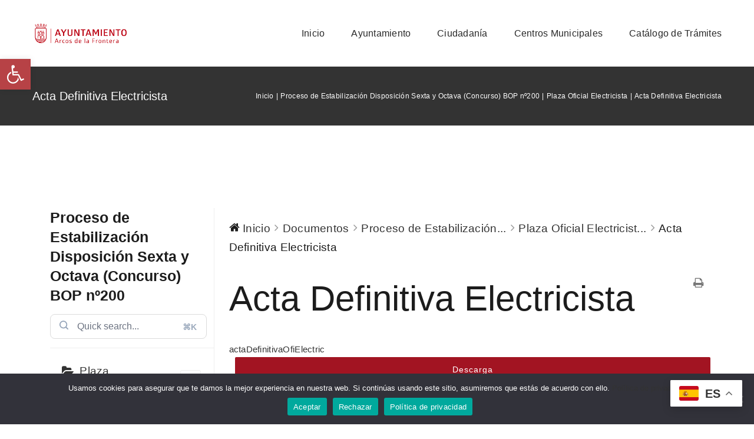

--- FILE ---
content_type: text/html; charset=UTF-8
request_url: https://arcosdelafrontera.es/docs/proceso-de-estabilizacion-disposicion-sexta-y-octava-consurso-bop-n200/plaza-oficial-electricista/acta-definitiva-electricista/
body_size: 21863
content:
<!DOCTYPE html>
<html class="avada-html-layout-wide avada-html-header-position-top" dir="ltr" lang="es" prefix="og: https://ogp.me/ns#" prefix="og: http://ogp.me/ns# fb: http://ogp.me/ns/fb#">
<head>
	<meta http-equiv="X-UA-Compatible" content="IE=edge" />
	<meta http-equiv="Content-Type" content="text/html; charset=utf-8"/>
	<meta name="viewport" content="width=device-width, initial-scale=1" />
	<title>Acta Definitiva Electricista - Excmo. Ayuntamiento de Arcos de la Frontera</title>

		<!-- All in One SEO 4.9.3 - aioseo.com -->
	<meta name="description" content="actaDefinitivaOfiElectricDescarga" />
	<meta name="robots" content="max-image-preview:large" />
	<link rel="canonical" href="https://arcosdelafrontera.es/docs/proceso-de-estabilizacion-disposicion-sexta-y-octava-consurso-bop-n200/plaza-oficial-electricista/acta-definitiva-electricista/" />
	<meta name="generator" content="All in One SEO (AIOSEO) 4.9.3" />
		<meta property="og:locale" content="es_ES" />
		<meta property="og:site_name" content="Excmo. Ayuntamiento de Arcos de la Frontera - Portal Municipal" />
		<meta property="og:type" content="article" />
		<meta property="og:title" content="Acta Definitiva Electricista - Excmo. Ayuntamiento de Arcos de la Frontera" />
		<meta property="og:description" content="actaDefinitivaOfiElectricDescarga" />
		<meta property="og:url" content="https://arcosdelafrontera.es/docs/proceso-de-estabilizacion-disposicion-sexta-y-octava-consurso-bop-n200/plaza-oficial-electricista/acta-definitiva-electricista/" />
		<meta property="article:published_time" content="2023-04-26T13:07:31+00:00" />
		<meta property="article:modified_time" content="2023-04-26T13:08:28+00:00" />
		<meta property="article:author" content="https://www.facebook.com/antonio.iglesiasoca/" />
		<meta name="twitter:card" content="summary_large_image" />
		<meta name="twitter:title" content="Acta Definitiva Electricista - Excmo. Ayuntamiento de Arcos de la Frontera" />
		<meta name="twitter:description" content="actaDefinitivaOfiElectricDescarga" />
		<script type="application/ld+json" class="aioseo-schema">
			{"@context":"https:\/\/schema.org","@graph":[{"@type":"BreadcrumbList","@id":"https:\/\/arcosdelafrontera.es\/docs\/proceso-de-estabilizacion-disposicion-sexta-y-octava-consurso-bop-n200\/plaza-oficial-electricista\/acta-definitiva-electricista\/#breadcrumblist","itemListElement":[{"@type":"ListItem","@id":"https:\/\/arcosdelafrontera.es#listItem","position":1,"name":"Home","item":"https:\/\/arcosdelafrontera.es","nextItem":{"@type":"ListItem","@id":"https:\/\/arcosdelafrontera.es\/docs\/proceso-de-estabilizacion-disposicion-sexta-y-octava-consurso-bop-n200\/#listItem","name":"Proceso de Estabilizaci\u00f3n Disposici\u00f3n Sexta y Octava (Concurso) BOP n\u00ba200"}},{"@type":"ListItem","@id":"https:\/\/arcosdelafrontera.es\/docs\/proceso-de-estabilizacion-disposicion-sexta-y-octava-consurso-bop-n200\/#listItem","position":2,"name":"Proceso de Estabilizaci\u00f3n Disposici\u00f3n Sexta y Octava (Concurso) BOP n\u00ba200","item":"https:\/\/arcosdelafrontera.es\/docs\/proceso-de-estabilizacion-disposicion-sexta-y-octava-consurso-bop-n200\/","nextItem":{"@type":"ListItem","@id":"https:\/\/arcosdelafrontera.es\/docs\/proceso-de-estabilizacion-disposicion-sexta-y-octava-consurso-bop-n200\/plaza-oficial-electricista\/#listItem","name":"Plaza Oficial Electricista"},"previousItem":{"@type":"ListItem","@id":"https:\/\/arcosdelafrontera.es#listItem","name":"Home"}},{"@type":"ListItem","@id":"https:\/\/arcosdelafrontera.es\/docs\/proceso-de-estabilizacion-disposicion-sexta-y-octava-consurso-bop-n200\/plaza-oficial-electricista\/#listItem","position":3,"name":"Plaza Oficial Electricista","item":"https:\/\/arcosdelafrontera.es\/docs\/proceso-de-estabilizacion-disposicion-sexta-y-octava-consurso-bop-n200\/plaza-oficial-electricista\/","nextItem":{"@type":"ListItem","@id":"https:\/\/arcosdelafrontera.es\/docs\/proceso-de-estabilizacion-disposicion-sexta-y-octava-consurso-bop-n200\/plaza-oficial-electricista\/acta-definitiva-electricista\/#listItem","name":"Acta Definitiva Electricista"},"previousItem":{"@type":"ListItem","@id":"https:\/\/arcosdelafrontera.es\/docs\/proceso-de-estabilizacion-disposicion-sexta-y-octava-consurso-bop-n200\/#listItem","name":"Proceso de Estabilizaci\u00f3n Disposici\u00f3n Sexta y Octava (Concurso) BOP n\u00ba200"}},{"@type":"ListItem","@id":"https:\/\/arcosdelafrontera.es\/docs\/proceso-de-estabilizacion-disposicion-sexta-y-octava-consurso-bop-n200\/plaza-oficial-electricista\/acta-definitiva-electricista\/#listItem","position":4,"name":"Acta Definitiva Electricista","previousItem":{"@type":"ListItem","@id":"https:\/\/arcosdelafrontera.es\/docs\/proceso-de-estabilizacion-disposicion-sexta-y-octava-consurso-bop-n200\/plaza-oficial-electricista\/#listItem","name":"Plaza Oficial Electricista"}}]},{"@type":"Organization","@id":"https:\/\/arcosdelafrontera.es\/#organization","name":"Excmo. Ayuntamiento de Arcos de la Frontera","description":"Portal Municipal","url":"https:\/\/arcosdelafrontera.es\/","logo":{"@type":"ImageObject","url":"https:\/\/arcosdelafrontera.es\/wp-content\/uploads\/2022\/06\/escudo_Arcos_perfiles.jpg","@id":"https:\/\/arcosdelafrontera.es\/docs\/proceso-de-estabilizacion-disposicion-sexta-y-octava-consurso-bop-n200\/plaza-oficial-electricista\/acta-definitiva-electricista\/#organizationLogo","width":1181,"height":1181},"image":{"@id":"https:\/\/arcosdelafrontera.es\/docs\/proceso-de-estabilizacion-disposicion-sexta-y-octava-consurso-bop-n200\/plaza-oficial-electricista\/acta-definitiva-electricista\/#organizationLogo"}},{"@type":"WebPage","@id":"https:\/\/arcosdelafrontera.es\/docs\/proceso-de-estabilizacion-disposicion-sexta-y-octava-consurso-bop-n200\/plaza-oficial-electricista\/acta-definitiva-electricista\/#webpage","url":"https:\/\/arcosdelafrontera.es\/docs\/proceso-de-estabilizacion-disposicion-sexta-y-octava-consurso-bop-n200\/plaza-oficial-electricista\/acta-definitiva-electricista\/","name":"Acta Definitiva Electricista - Excmo. Ayuntamiento de Arcos de la Frontera","description":"actaDefinitivaOfiElectricDescarga","inLanguage":"es-ES","isPartOf":{"@id":"https:\/\/arcosdelafrontera.es\/#website"},"breadcrumb":{"@id":"https:\/\/arcosdelafrontera.es\/docs\/proceso-de-estabilizacion-disposicion-sexta-y-octava-consurso-bop-n200\/plaza-oficial-electricista\/acta-definitiva-electricista\/#breadcrumblist"},"datePublished":"2023-04-26T13:07:31+00:00","dateModified":"2023-04-26T13:08:28+00:00"},{"@type":"WebSite","@id":"https:\/\/arcosdelafrontera.es\/#website","url":"https:\/\/arcosdelafrontera.es\/","name":"Excmo. Ayuntamiento de Arcos de la Frontera","alternateName":"Arcos de la Frontera","description":"Portal Municipal","inLanguage":"es-ES","publisher":{"@id":"https:\/\/arcosdelafrontera.es\/#organization"}}]}
		</script>
		<!-- All in One SEO -->

<link rel='dns-prefetch' href='//www.googletagmanager.com' />
<link rel="alternate" type="application/rss+xml" title="Excmo. Ayuntamiento de Arcos de la Frontera &raquo; Feed" href="https://arcosdelafrontera.es/feed/" />
<link rel="alternate" type="application/rss+xml" title="Excmo. Ayuntamiento de Arcos de la Frontera &raquo; Feed de los comentarios" href="https://arcosdelafrontera.es/comments/feed/" />
								<link rel="icon" href="https://arcosdelafrontera.es/wp-content/uploads/2022/06/SIMBOLO_R-01.png" type="image/png" />
		
		
		
				<link rel="alternate" title="oEmbed (JSON)" type="application/json+oembed" href="https://arcosdelafrontera.es/wp-json/oembed/1.0/embed?url=https%3A%2F%2Farcosdelafrontera.es%2Fdocs%2Fproceso-de-estabilizacion-disposicion-sexta-y-octava-consurso-bop-n200%2Fplaza-oficial-electricista%2Facta-definitiva-electricista%2F" />
<link rel="alternate" title="oEmbed (XML)" type="text/xml+oembed" href="https://arcosdelafrontera.es/wp-json/oembed/1.0/embed?url=https%3A%2F%2Farcosdelafrontera.es%2Fdocs%2Fproceso-de-estabilizacion-disposicion-sexta-y-octava-consurso-bop-n200%2Fplaza-oficial-electricista%2Facta-definitiva-electricista%2F&#038;format=xml" />
<style id='wp-img-auto-sizes-contain-inline-css' type='text/css'>
img:is([sizes=auto i],[sizes^="auto," i]){contain-intrinsic-size:3000px 1500px}
/*# sourceURL=wp-img-auto-sizes-contain-inline-css */
</style>
<link rel='stylesheet' id='wedocs-block-style-css' href='https://arcosdelafrontera.es/wp-content/plugins/wedocs/assets/build/style-block.css?ver=6.9' type='text/css' media='all' />
<link rel='stylesheet' id='mec-select2-style-css' href='https://arcosdelafrontera.es/wp-content/plugins/modern-events-calendar-lite/assets/packages/select2/select2.min.css?ver=7.29.0' type='text/css' media='all' />
<link rel='stylesheet' id='mec-font-icons-css' href='https://arcosdelafrontera.es/wp-content/plugins/modern-events-calendar-lite/assets/css/iconfonts.css?ver=7.29.0' type='text/css' media='all' />
<link rel='stylesheet' id='mec-frontend-style-css' href='https://arcosdelafrontera.es/wp-content/plugins/modern-events-calendar-lite/assets/css/frontend.min.css?ver=7.29.0' type='text/css' media='all' />
<link rel='stylesheet' id='mec-tooltip-style-css' href='https://arcosdelafrontera.es/wp-content/plugins/modern-events-calendar-lite/assets/packages/tooltip/tooltip.css?ver=7.29.0' type='text/css' media='all' />
<link rel='stylesheet' id='mec-tooltip-shadow-style-css' href='https://arcosdelafrontera.es/wp-content/plugins/modern-events-calendar-lite/assets/packages/tooltip/tooltipster-sideTip-shadow.min.css?ver=7.29.0' type='text/css' media='all' />
<link rel='stylesheet' id='featherlight-css' href='https://arcosdelafrontera.es/wp-content/plugins/modern-events-calendar-lite/assets/packages/featherlight/featherlight.css?ver=7.29.0' type='text/css' media='all' />
<link rel='stylesheet' id='mec-lity-style-css' href='https://arcosdelafrontera.es/wp-content/plugins/modern-events-calendar-lite/assets/packages/lity/lity.min.css?ver=7.29.0' type='text/css' media='all' />
<link rel='stylesheet' id='mec-general-calendar-style-css' href='https://arcosdelafrontera.es/wp-content/plugins/modern-events-calendar-lite/assets/css/mec-general-calendar.css?ver=7.29.0' type='text/css' media='all' />
<link rel='stylesheet' id='wedocs-styles-css' href='https://arcosdelafrontera.es/wp-content/plugins/wedocs/assets/build/frontend.css?ver=1768471084' type='text/css' media='all' />
<link rel='stylesheet' id='cookie-notice-front-css' href='https://arcosdelafrontera.es/wp-content/plugins/cookie-notice/css/front.min.css?ver=2.5.11' type='text/css' media='all' />
<link rel='stylesheet' id='pojo-a11y-css' href='https://arcosdelafrontera.es/wp-content/plugins/pojo-accessibility/modules/legacy/assets/css/style.min.css?ver=1.0.0' type='text/css' media='all' />
<link rel='stylesheet' id='fusion-dynamic-css-css' href='https://arcosdelafrontera.es/wp-content/uploads/fusion-styles/fb18c0b884c63093ddd84b5ac958c28d.min.css?ver=3.14.2' type='text/css' media='all' />
<script type="text/javascript" id="cookie-notice-front-js-before">
/* <![CDATA[ */
var cnArgs = {"ajaxUrl":"https:\/\/arcosdelafrontera.es\/wp-admin\/admin-ajax.php","nonce":"ff1fa66fe5","hideEffect":"fade","position":"bottom","onScroll":false,"onScrollOffset":100,"onClick":false,"cookieName":"cookie_notice_accepted","cookieTime":2592000,"cookieTimeRejected":2592000,"globalCookie":false,"redirection":false,"cache":true,"revokeCookies":false,"revokeCookiesOpt":"automatic"};

//# sourceURL=cookie-notice-front-js-before
/* ]]> */
</script>
<script type="text/javascript" src="https://arcosdelafrontera.es/wp-content/plugins/cookie-notice/js/front.min.js?ver=2.5.11" id="cookie-notice-front-js"></script>

<!-- Fragmento de código de la etiqueta de Google (gtag.js) añadida por Site Kit -->
<!-- Fragmento de código de Google Analytics añadido por Site Kit -->
<script type="text/javascript" src="https://www.googletagmanager.com/gtag/js?id=GT-K8GXR3Z8" id="google_gtagjs-js" async></script>
<script type="text/javascript" id="google_gtagjs-js-after">
/* <![CDATA[ */
window.dataLayer = window.dataLayer || [];function gtag(){dataLayer.push(arguments);}
gtag("set","linker",{"domains":["arcosdelafrontera.es"]});
gtag("js", new Date());
gtag("set", "developer_id.dZTNiMT", true);
gtag("config", "GT-K8GXR3Z8");
 window._googlesitekit = window._googlesitekit || {}; window._googlesitekit.throttledEvents = []; window._googlesitekit.gtagEvent = (name, data) => { var key = JSON.stringify( { name, data } ); if ( !! window._googlesitekit.throttledEvents[ key ] ) { return; } window._googlesitekit.throttledEvents[ key ] = true; setTimeout( () => { delete window._googlesitekit.throttledEvents[ key ]; }, 5 ); gtag( "event", name, { ...data, event_source: "site-kit" } ); }; 
//# sourceURL=google_gtagjs-js-after
/* ]]> */
</script>
<link rel="https://api.w.org/" href="https://arcosdelafrontera.es/wp-json/" /><link rel="alternate" title="JSON" type="application/json" href="https://arcosdelafrontera.es/wp-json/wp/v2/docs/9001" /><link rel="EditURI" type="application/rsd+xml" title="RSD" href="https://arcosdelafrontera.es/xmlrpc.php?rsd" />
<meta name="generator" content="WordPress 6.9" />
<link rel='shortlink' href='https://arcosdelafrontera.es/?p=9001' />
<meta name="generator" content="Site Kit by Google 1.170.0" /><style type="text/css">
#pojo-a11y-toolbar .pojo-a11y-toolbar-toggle a{ background-color: #b74246;	color: #ffffff;}
#pojo-a11y-toolbar .pojo-a11y-toolbar-overlay, #pojo-a11y-toolbar .pojo-a11y-toolbar-overlay ul.pojo-a11y-toolbar-items.pojo-a11y-links{ border-color: #b74246;}
body.pojo-a11y-focusable a:focus{ outline-style: solid !important;	outline-width: 1px !important;	outline-color: #af0005 !important;}
#pojo-a11y-toolbar{ top: 100px !important;}
#pojo-a11y-toolbar .pojo-a11y-toolbar-overlay{ background-color: #ffffff;}
#pojo-a11y-toolbar .pojo-a11y-toolbar-overlay ul.pojo-a11y-toolbar-items li.pojo-a11y-toolbar-item a, #pojo-a11y-toolbar .pojo-a11y-toolbar-overlay p.pojo-a11y-toolbar-title{ color: #333333;}
#pojo-a11y-toolbar .pojo-a11y-toolbar-overlay ul.pojo-a11y-toolbar-items li.pojo-a11y-toolbar-item a.active{ background-color: #4054b2;	color: #ffffff;}
@media (max-width: 767px) { #pojo-a11y-toolbar { top: 100px !important; } }</style><link rel="preload" href="http://arcosdelafrontera.es/wp-content/uploads/fusion-gfonts/7cHqv4kjgoGqM7E3p-ks51os.woff2" as="font" type="font/woff2" crossorigin><style type="text/css" id="css-fb-visibility">@media screen and (max-width: 640px){.fusion-no-small-visibility{display:none !important;}body .sm-text-align-center{text-align:center !important;}body .sm-text-align-left{text-align:left !important;}body .sm-text-align-right{text-align:right !important;}body .sm-text-align-justify{text-align:justify !important;}body .sm-flex-align-center{justify-content:center !important;}body .sm-flex-align-flex-start{justify-content:flex-start !important;}body .sm-flex-align-flex-end{justify-content:flex-end !important;}body .sm-mx-auto{margin-left:auto !important;margin-right:auto !important;}body .sm-ml-auto{margin-left:auto !important;}body .sm-mr-auto{margin-right:auto !important;}body .fusion-absolute-position-small{position:absolute;width:100%;}.awb-sticky.awb-sticky-small{ position: sticky; top: var(--awb-sticky-offset,0); }}@media screen and (min-width: 641px) and (max-width: 1024px){.fusion-no-medium-visibility{display:none !important;}body .md-text-align-center{text-align:center !important;}body .md-text-align-left{text-align:left !important;}body .md-text-align-right{text-align:right !important;}body .md-text-align-justify{text-align:justify !important;}body .md-flex-align-center{justify-content:center !important;}body .md-flex-align-flex-start{justify-content:flex-start !important;}body .md-flex-align-flex-end{justify-content:flex-end !important;}body .md-mx-auto{margin-left:auto !important;margin-right:auto !important;}body .md-ml-auto{margin-left:auto !important;}body .md-mr-auto{margin-right:auto !important;}body .fusion-absolute-position-medium{position:absolute;width:100%;}.awb-sticky.awb-sticky-medium{ position: sticky; top: var(--awb-sticky-offset,0); }}@media screen and (min-width: 1025px){.fusion-no-large-visibility{display:none !important;}body .lg-text-align-center{text-align:center !important;}body .lg-text-align-left{text-align:left !important;}body .lg-text-align-right{text-align:right !important;}body .lg-text-align-justify{text-align:justify !important;}body .lg-flex-align-center{justify-content:center !important;}body .lg-flex-align-flex-start{justify-content:flex-start !important;}body .lg-flex-align-flex-end{justify-content:flex-end !important;}body .lg-mx-auto{margin-left:auto !important;margin-right:auto !important;}body .lg-ml-auto{margin-left:auto !important;}body .lg-mr-auto{margin-right:auto !important;}body .fusion-absolute-position-large{position:absolute;width:100%;}.awb-sticky.awb-sticky-large{ position: sticky; top: var(--awb-sticky-offset,0); }}</style>		<script type="text/javascript">
			var doc = document.documentElement;
			doc.setAttribute( 'data-useragent', navigator.userAgent );
		</script>
		<style>:root,::before,::after{--mec-color-skin: #a81010;--mec-color-skin-rgba-1: rgba(168,16,16,.25);--mec-color-skin-rgba-2: rgba(168,16,16,.5);--mec-color-skin-rgba-3: rgba(168,16,16,.75);--mec-color-skin-rgba-4: rgba(168,16,16,.11);--mec-primary-border-radius: ;--mec-secondary-border-radius: ;--mec-container-normal-width: 1196px;--mec-container-large-width: 1690px;--mec-fes-main-color: #40d9f1;--mec-fes-main-color-rgba-1: rgba(64, 217, 241, 0.12);--mec-fes-main-color-rgba-2: rgba(64, 217, 241, 0.23);--mec-fes-main-color-rgba-3: rgba(64, 217, 241, 0.03);--mec-fes-main-color-rgba-4: rgba(64, 217, 241, 0.3);--mec-fes-main-color-rgba-5: rgb(64 217 241 / 7%);--mec-fes-main-color-rgba-6: rgba(64, 217, 241, 0.2);</style>
	<style id='wp-block-file-inline-css' type='text/css'>
.wp-block-file{box-sizing:border-box}.wp-block-file:not(.wp-element-button){font-size:.8em}.wp-block-file.aligncenter{text-align:center}.wp-block-file.alignright{text-align:right}.wp-block-file *+.wp-block-file__button{margin-left:.75em}:where(.wp-block-file){margin-bottom:1.5em}.wp-block-file__embed{margin-bottom:1em}:where(.wp-block-file__button){border-radius:2em;display:inline-block;padding:.5em 1em}:where(.wp-block-file__button):where(a):active,:where(.wp-block-file__button):where(a):focus,:where(.wp-block-file__button):where(a):hover,:where(.wp-block-file__button):where(a):visited{box-shadow:none;color:#fff;opacity:.85;text-decoration:none}
/*# sourceURL=https://arcosdelafrontera.es/wp-includes/blocks/file/style.min.css */
</style>
<style id='global-styles-inline-css' type='text/css'>
:root{--wp--preset--aspect-ratio--square: 1;--wp--preset--aspect-ratio--4-3: 4/3;--wp--preset--aspect-ratio--3-4: 3/4;--wp--preset--aspect-ratio--3-2: 3/2;--wp--preset--aspect-ratio--2-3: 2/3;--wp--preset--aspect-ratio--16-9: 16/9;--wp--preset--aspect-ratio--9-16: 9/16;--wp--preset--color--black: #000000;--wp--preset--color--cyan-bluish-gray: #abb8c3;--wp--preset--color--white: #ffffff;--wp--preset--color--pale-pink: #f78da7;--wp--preset--color--vivid-red: #cf2e2e;--wp--preset--color--luminous-vivid-orange: #ff6900;--wp--preset--color--luminous-vivid-amber: #fcb900;--wp--preset--color--light-green-cyan: #7bdcb5;--wp--preset--color--vivid-green-cyan: #00d084;--wp--preset--color--pale-cyan-blue: #8ed1fc;--wp--preset--color--vivid-cyan-blue: #0693e3;--wp--preset--color--vivid-purple: #9b51e0;--wp--preset--color--awb-color-1: #ffffff;--wp--preset--color--awb-color-2: #f8f9fa;--wp--preset--color--awb-color-3: #e2e2e2;--wp--preset--color--awb-color-4: #a21422;--wp--preset--color--awb-color-5: #198fd9;--wp--preset--color--awb-color-6: #212934;--wp--preset--color--awb-color-7: #1c1c1c;--wp--preset--color--awb-color-8: #000000;--wp--preset--color--awb-color-custom-1: #a21422;--wp--preset--color--awb-color-custom-2: #ffdfbf;--wp--preset--color--awb-color-custom-3: #ffffff;--wp--preset--gradient--vivid-cyan-blue-to-vivid-purple: linear-gradient(135deg,rgb(6,147,227) 0%,rgb(155,81,224) 100%);--wp--preset--gradient--light-green-cyan-to-vivid-green-cyan: linear-gradient(135deg,rgb(122,220,180) 0%,rgb(0,208,130) 100%);--wp--preset--gradient--luminous-vivid-amber-to-luminous-vivid-orange: linear-gradient(135deg,rgb(252,185,0) 0%,rgb(255,105,0) 100%);--wp--preset--gradient--luminous-vivid-orange-to-vivid-red: linear-gradient(135deg,rgb(255,105,0) 0%,rgb(207,46,46) 100%);--wp--preset--gradient--very-light-gray-to-cyan-bluish-gray: linear-gradient(135deg,rgb(238,238,238) 0%,rgb(169,184,195) 100%);--wp--preset--gradient--cool-to-warm-spectrum: linear-gradient(135deg,rgb(74,234,220) 0%,rgb(151,120,209) 20%,rgb(207,42,186) 40%,rgb(238,44,130) 60%,rgb(251,105,98) 80%,rgb(254,248,76) 100%);--wp--preset--gradient--blush-light-purple: linear-gradient(135deg,rgb(255,206,236) 0%,rgb(152,150,240) 100%);--wp--preset--gradient--blush-bordeaux: linear-gradient(135deg,rgb(254,205,165) 0%,rgb(254,45,45) 50%,rgb(107,0,62) 100%);--wp--preset--gradient--luminous-dusk: linear-gradient(135deg,rgb(255,203,112) 0%,rgb(199,81,192) 50%,rgb(65,88,208) 100%);--wp--preset--gradient--pale-ocean: linear-gradient(135deg,rgb(255,245,203) 0%,rgb(182,227,212) 50%,rgb(51,167,181) 100%);--wp--preset--gradient--electric-grass: linear-gradient(135deg,rgb(202,248,128) 0%,rgb(113,206,126) 100%);--wp--preset--gradient--midnight: linear-gradient(135deg,rgb(2,3,129) 0%,rgb(40,116,252) 100%);--wp--preset--font-size--small: 14.25px;--wp--preset--font-size--medium: 20px;--wp--preset--font-size--large: 28.5px;--wp--preset--font-size--x-large: 42px;--wp--preset--font-size--normal: 19px;--wp--preset--font-size--xlarge: 38px;--wp--preset--font-size--huge: 57px;--wp--preset--spacing--20: 0.44rem;--wp--preset--spacing--30: 0.67rem;--wp--preset--spacing--40: 1rem;--wp--preset--spacing--50: 1.5rem;--wp--preset--spacing--60: 2.25rem;--wp--preset--spacing--70: 3.38rem;--wp--preset--spacing--80: 5.06rem;--wp--preset--shadow--natural: 6px 6px 9px rgba(0, 0, 0, 0.2);--wp--preset--shadow--deep: 12px 12px 50px rgba(0, 0, 0, 0.4);--wp--preset--shadow--sharp: 6px 6px 0px rgba(0, 0, 0, 0.2);--wp--preset--shadow--outlined: 6px 6px 0px -3px rgb(255, 255, 255), 6px 6px rgb(0, 0, 0);--wp--preset--shadow--crisp: 6px 6px 0px rgb(0, 0, 0);}:where(.is-layout-flex){gap: 0.5em;}:where(.is-layout-grid){gap: 0.5em;}body .is-layout-flex{display: flex;}.is-layout-flex{flex-wrap: wrap;align-items: center;}.is-layout-flex > :is(*, div){margin: 0;}body .is-layout-grid{display: grid;}.is-layout-grid > :is(*, div){margin: 0;}:where(.wp-block-columns.is-layout-flex){gap: 2em;}:where(.wp-block-columns.is-layout-grid){gap: 2em;}:where(.wp-block-post-template.is-layout-flex){gap: 1.25em;}:where(.wp-block-post-template.is-layout-grid){gap: 1.25em;}.has-black-color{color: var(--wp--preset--color--black) !important;}.has-cyan-bluish-gray-color{color: var(--wp--preset--color--cyan-bluish-gray) !important;}.has-white-color{color: var(--wp--preset--color--white) !important;}.has-pale-pink-color{color: var(--wp--preset--color--pale-pink) !important;}.has-vivid-red-color{color: var(--wp--preset--color--vivid-red) !important;}.has-luminous-vivid-orange-color{color: var(--wp--preset--color--luminous-vivid-orange) !important;}.has-luminous-vivid-amber-color{color: var(--wp--preset--color--luminous-vivid-amber) !important;}.has-light-green-cyan-color{color: var(--wp--preset--color--light-green-cyan) !important;}.has-vivid-green-cyan-color{color: var(--wp--preset--color--vivid-green-cyan) !important;}.has-pale-cyan-blue-color{color: var(--wp--preset--color--pale-cyan-blue) !important;}.has-vivid-cyan-blue-color{color: var(--wp--preset--color--vivid-cyan-blue) !important;}.has-vivid-purple-color{color: var(--wp--preset--color--vivid-purple) !important;}.has-black-background-color{background-color: var(--wp--preset--color--black) !important;}.has-cyan-bluish-gray-background-color{background-color: var(--wp--preset--color--cyan-bluish-gray) !important;}.has-white-background-color{background-color: var(--wp--preset--color--white) !important;}.has-pale-pink-background-color{background-color: var(--wp--preset--color--pale-pink) !important;}.has-vivid-red-background-color{background-color: var(--wp--preset--color--vivid-red) !important;}.has-luminous-vivid-orange-background-color{background-color: var(--wp--preset--color--luminous-vivid-orange) !important;}.has-luminous-vivid-amber-background-color{background-color: var(--wp--preset--color--luminous-vivid-amber) !important;}.has-light-green-cyan-background-color{background-color: var(--wp--preset--color--light-green-cyan) !important;}.has-vivid-green-cyan-background-color{background-color: var(--wp--preset--color--vivid-green-cyan) !important;}.has-pale-cyan-blue-background-color{background-color: var(--wp--preset--color--pale-cyan-blue) !important;}.has-vivid-cyan-blue-background-color{background-color: var(--wp--preset--color--vivid-cyan-blue) !important;}.has-vivid-purple-background-color{background-color: var(--wp--preset--color--vivid-purple) !important;}.has-black-border-color{border-color: var(--wp--preset--color--black) !important;}.has-cyan-bluish-gray-border-color{border-color: var(--wp--preset--color--cyan-bluish-gray) !important;}.has-white-border-color{border-color: var(--wp--preset--color--white) !important;}.has-pale-pink-border-color{border-color: var(--wp--preset--color--pale-pink) !important;}.has-vivid-red-border-color{border-color: var(--wp--preset--color--vivid-red) !important;}.has-luminous-vivid-orange-border-color{border-color: var(--wp--preset--color--luminous-vivid-orange) !important;}.has-luminous-vivid-amber-border-color{border-color: var(--wp--preset--color--luminous-vivid-amber) !important;}.has-light-green-cyan-border-color{border-color: var(--wp--preset--color--light-green-cyan) !important;}.has-vivid-green-cyan-border-color{border-color: var(--wp--preset--color--vivid-green-cyan) !important;}.has-pale-cyan-blue-border-color{border-color: var(--wp--preset--color--pale-cyan-blue) !important;}.has-vivid-cyan-blue-border-color{border-color: var(--wp--preset--color--vivid-cyan-blue) !important;}.has-vivid-purple-border-color{border-color: var(--wp--preset--color--vivid-purple) !important;}.has-vivid-cyan-blue-to-vivid-purple-gradient-background{background: var(--wp--preset--gradient--vivid-cyan-blue-to-vivid-purple) !important;}.has-light-green-cyan-to-vivid-green-cyan-gradient-background{background: var(--wp--preset--gradient--light-green-cyan-to-vivid-green-cyan) !important;}.has-luminous-vivid-amber-to-luminous-vivid-orange-gradient-background{background: var(--wp--preset--gradient--luminous-vivid-amber-to-luminous-vivid-orange) !important;}.has-luminous-vivid-orange-to-vivid-red-gradient-background{background: var(--wp--preset--gradient--luminous-vivid-orange-to-vivid-red) !important;}.has-very-light-gray-to-cyan-bluish-gray-gradient-background{background: var(--wp--preset--gradient--very-light-gray-to-cyan-bluish-gray) !important;}.has-cool-to-warm-spectrum-gradient-background{background: var(--wp--preset--gradient--cool-to-warm-spectrum) !important;}.has-blush-light-purple-gradient-background{background: var(--wp--preset--gradient--blush-light-purple) !important;}.has-blush-bordeaux-gradient-background{background: var(--wp--preset--gradient--blush-bordeaux) !important;}.has-luminous-dusk-gradient-background{background: var(--wp--preset--gradient--luminous-dusk) !important;}.has-pale-ocean-gradient-background{background: var(--wp--preset--gradient--pale-ocean) !important;}.has-electric-grass-gradient-background{background: var(--wp--preset--gradient--electric-grass) !important;}.has-midnight-gradient-background{background: var(--wp--preset--gradient--midnight) !important;}.has-small-font-size{font-size: var(--wp--preset--font-size--small) !important;}.has-medium-font-size{font-size: var(--wp--preset--font-size--medium) !important;}.has-large-font-size{font-size: var(--wp--preset--font-size--large) !important;}.has-x-large-font-size{font-size: var(--wp--preset--font-size--x-large) !important;}
/*# sourceURL=global-styles-inline-css */
</style>
</head>

<body class="wp-singular docs-template-default single single-docs postid-9001 wp-theme-Avada cookies-not-set mec-theme-Avada fusion-image-hovers fusion-pagination-sizing fusion-button_type-flat fusion-button_span-yes fusion-button_gradient-linear avada-image-rollover-circle-yes avada-image-rollover-yes avada-image-rollover-direction-top fusion-body ltr fusion-sticky-header no-mobile-sticky-header no-mobile-slidingbar no-mobile-totop fusion-disable-outline fusion-sub-menu-fade mobile-logo-pos-left layout-wide-mode avada-has-boxed-modal-shadow-none layout-scroll-offset-full avada-has-zero-margin-offset-top fusion-top-header menu-text-align-center mobile-menu-design-modern fusion-show-pagination-text fusion-header-layout-v3 avada-responsive avada-footer-fx-none avada-menu-highlight-style-bar fusion-search-form-classic fusion-main-menu-search-dropdown fusion-avatar-square avada-dropdown-styles avada-blog-layout-grid avada-blog-archive-layout-large avada-header-shadow-no avada-menu-icon-position-left avada-has-megamenu-shadow avada-has-mainmenu-dropdown-divider avada-has-pagetitle-bg-full avada-has-pagetitle-bg-parallax avada-has-titlebar-bar_and_content avada-has-pagination-padding avada-flyout-menu-direction-fade avada-has-blocks avada-ec-views-v1" data-awb-post-id="9001">
		<a class="skip-link screen-reader-text" href="#content">Saltar al contenido</a>

	<div id="boxed-wrapper">
		
		<div id="wrapper" class="fusion-wrapper">
			<div id="home" style="position:relative;top:-1px;"></div>
												<div class="fusion-tb-header"><div class="fusion-fullwidth fullwidth-box fusion-builder-row-1 fusion-flex-container nonhundred-percent-fullwidth non-hundred-percent-height-scrolling fusion-animated fusion-custom-z-index" style="--awb-border-radius-top-left:0px;--awb-border-radius-top-right:0px;--awb-border-radius-bottom-right:0px;--awb-border-radius-bottom-left:0px;--awb-z-index:20000;--awb-padding-top:10px;--awb-padding-bottom:10px;--awb-flex-wrap:wrap;" data-animationType="fadeIn" data-animationDuration="1.3" data-animationOffset="top-into-view" ><div class="fusion-builder-row fusion-row fusion-flex-align-items-stretch fusion-flex-content-wrap" style="max-width:1216.8px;margin-left: calc(-4% / 2 );margin-right: calc(-4% / 2 );"><div class="fusion-layout-column fusion_builder_column fusion-builder-column-0 fusion_builder_column_1_4 1_4 fusion-flex-column" style="--awb-padding-top:27px;--awb-padding-bottom:27px;--awb-bg-size:cover;--awb-width-large:25%;--awb-margin-top-large:0px;--awb-spacing-right-large:7.68%;--awb-margin-bottom-large:0px;--awb-spacing-left-large:7.68%;--awb-width-medium:25%;--awb-order-medium:0;--awb-spacing-right-medium:7.68%;--awb-spacing-left-medium:7.68%;--awb-width-small:75%;--awb-order-small:0;--awb-spacing-right-small:2.56%;--awb-spacing-left-small:2.56%;"><div class="fusion-column-wrapper fusion-column-has-shadow fusion-flex-justify-content-flex-start fusion-content-layout-column"><div class="fusion-image-element " style="--awb-max-width:165px;--awb-caption-title-font-family:var(--h2_typography-font-family);--awb-caption-title-font-weight:var(--h2_typography-font-weight);--awb-caption-title-font-style:var(--h2_typography-font-style);--awb-caption-title-size:var(--h2_typography-font-size);--awb-caption-title-transform:var(--h2_typography-text-transform);--awb-caption-title-line-height:var(--h2_typography-line-height);--awb-caption-title-letter-spacing:var(--h2_typography-letter-spacing);"><span class=" fusion-imageframe imageframe-none imageframe-1 hover-type-none"><a class="fusion-no-lightbox" href="https://arcosdelafrontera.es/" target="_self" aria-label="Logo Arcos de la Frontera"><img decoding="async" width="300" height="71" alt="Logo Arcos de la Frontera" src="http://new.arcosdelafrontera.es/wp-content/uploads/2022/04/logoArcosFrontera.png" class="img-responsive wp-image-5101 disable-lazyload" srcset="https://arcosdelafrontera.es/wp-content/uploads/2022/04/logoArcosFrontera-200x47.png 200w, https://arcosdelafrontera.es/wp-content/uploads/2022/04/logoArcosFrontera.png 300w" sizes="(max-width: 1024px) 100vw, (max-width: 640px) 100vw, 300px" /></a></span></div></div></div><div class="fusion-layout-column fusion_builder_column fusion-builder-column-1 fusion_builder_column_3_4 3_4 fusion-flex-column" style="--awb-bg-size:cover;--awb-width-large:75%;--awb-margin-top-large:0px;--awb-spacing-right-large:2.56%;--awb-margin-bottom-large:0px;--awb-spacing-left-large:2.56%;--awb-width-medium:75%;--awb-order-medium:0;--awb-spacing-right-medium:2.56%;--awb-spacing-left-medium:2.56%;--awb-width-small:25%;--awb-order-small:0;--awb-spacing-right-small:7.68%;--awb-spacing-left-small:0%;"><div class="fusion-column-wrapper fusion-column-has-shadow fusion-flex-justify-content-center fusion-content-layout-column"><nav class="awb-menu awb-menu_row awb-menu_em-hover mobile-mode-collapse-to-button awb-menu_icons-right awb-menu_dc-yes mobile-trigger-fullwidth-off awb-menu_mobile-toggle awb-menu_indent-left mobile-size-full-absolute loading mega-menu-loading awb-menu_desktop awb-menu_dropdown awb-menu_expand-right awb-menu_transition-fade" style="--awb-text-transform:none;--awb-gap:45px;--awb-justify-content:flex-end;--awb-color:hsla(var(--awb-color8-h),var(--awb-color8-s),calc(var(--awb-color8-l) + 16%),var(--awb-color8-a));--awb-active-color:var(--awb-color4);--awb-active-border-color:var(--awb-color4);--awb-submenu-space:27px;--awb-submenu-text-transform:none;--awb-icons-size:21;--awb-icons-color:hsla(var(--awb-color8-h),var(--awb-color8-s),calc( var(--awb-color8-l) + 16% ),var(--awb-color8-a));--awb-main-justify-content:flex-start;--awb-mobile-nav-button-align-hor:flex-end;--awb-mobile-bg:hsla(var(--awb-color8-h),var(--awb-color8-s),calc( var(--awb-color8-l) + 97% ),var(--awb-color8-a));--awb-mobile-color:var(--awb-color7);--awb-mobile-active-bg:var(--awb-color1);--awb-mobile-active-color:var(--awb-color4);--awb-mobile-trigger-font-size:20px;--awb-trigger-padding-right:0px;--awb-mobile-trigger-color:var(--awb-color7);--awb-mobile-nav-trigger-bottom-margin:28px;--awb-justify-title:flex-start;--awb-mobile-justify:flex-start;--awb-mobile-caret-left:auto;--awb-mobile-caret-right:0;--awb-box-shadow:0px -4px 0px 0px var(--awb-color4);;--awb-fusion-font-family-typography:inherit;--awb-fusion-font-style-typography:normal;--awb-fusion-font-weight-typography:400;--awb-fusion-font-family-submenu-typography:inherit;--awb-fusion-font-style-submenu-typography:normal;--awb-fusion-font-weight-submenu-typography:400;--awb-fusion-font-family-mobile-typography:inherit;--awb-fusion-font-style-mobile-typography:normal;--awb-fusion-font-weight-mobile-typography:400;" aria-label="Classic Main Menu" data-breakpoint="640" data-count="0" data-transition-type="top-vertical" data-transition-time="300" data-expand="right"><button type="button" class="awb-menu__m-toggle awb-menu__m-toggle_no-text" aria-expanded="false" aria-controls="menu-classic-main-menu"><span class="awb-menu__m-toggle-inner"><span class="collapsed-nav-text"><span class="screen-reader-text">Toggle Navigation</span></span><span class="awb-menu__m-collapse-icon awb-menu__m-collapse-icon_no-text"><span class="awb-menu__m-collapse-icon-open awb-menu__m-collapse-icon-open_no-text fa-bars fas"></span><span class="awb-menu__m-collapse-icon-close awb-menu__m-collapse-icon-close_no-text fa-angle-double-up fas"></span></span></span></button><ul id="menu-classic-main-menu" class="fusion-menu awb-menu__main-ul awb-menu__main-ul_row"><li  id="menu-item-4777"  class="menu-item menu-item-type-post_type menu-item-object-page menu-item-home menu-item-4777 awb-menu__li awb-menu__main-li awb-menu__main-li_regular"  data-item-id="4777"><span class="awb-menu__main-background-default awb-menu__main-background-default_top-vertical"></span><span class="awb-menu__main-background-active awb-menu__main-background-active_top-vertical"></span><a  href="https://arcosdelafrontera.es/" class="awb-menu__main-a awb-menu__main-a_regular"><span class="menu-text">Inicio</span></a></li><li  id="menu-item-9287"  class="menu-item menu-item-type-post_type menu-item-object-page menu-item-9287 awb-menu__li awb-menu__main-li awb-menu__main-li_regular"  data-item-id="9287"><span class="awb-menu__main-background-default awb-menu__main-background-default_top-vertical"></span><span class="awb-menu__main-background-active awb-menu__main-background-active_top-vertical"></span><a  href="https://arcosdelafrontera.es/ayuntamiento/" class="awb-menu__main-a awb-menu__main-a_regular"><span class="menu-text">Ayuntamiento</span></a></li><li  id="menu-item-5624"  class="menu-item menu-item-type-post_type menu-item-object-page menu-item-5624 awb-menu__li awb-menu__main-li awb-menu__main-li_regular"  data-item-id="5624"><span class="awb-menu__main-background-default awb-menu__main-background-default_top-vertical"></span><span class="awb-menu__main-background-active awb-menu__main-background-active_top-vertical"></span><a  href="https://arcosdelafrontera.es/ciudadania/" class="awb-menu__main-a awb-menu__main-a_regular"><span class="menu-text">Ciudadanía</span></a></li><li  id="menu-item-5441"  class="menu-item menu-item-type-post_type menu-item-object-page menu-item-5441 awb-menu__li awb-menu__main-li awb-menu__main-li_regular"  data-item-id="5441"><span class="awb-menu__main-background-default awb-menu__main-background-default_top-vertical"></span><span class="awb-menu__main-background-active awb-menu__main-background-active_top-vertical"></span><a  href="https://arcosdelafrontera.es/centros-municipales/" class="awb-menu__main-a awb-menu__main-a_regular"><span class="menu-text">Centros Municipales</span></a></li><li  id="menu-item-5643"  class="menu-item menu-item-type-custom menu-item-object-custom menu-item-5643 awb-menu__li awb-menu__main-li awb-menu__main-li_regular"  data-item-id="5643"><span class="awb-menu__main-background-default awb-menu__main-background-default_top-vertical"></span><span class="awb-menu__main-background-active awb-menu__main-background-active_top-vertical"></span><a  href="https://sedelectronicaarcos.blcloud.es/sede/catalogoTramites.do?ent_id=1&#038;idioma=1" class="awb-menu__main-a awb-menu__main-a_regular"><span class="menu-text">Catálogo de Trámites</span></a></li></ul></nav></div></div></div></div>
</div>		<div id="sliders-container" class="fusion-slider-visibility">
					</div>
											
			<section class="avada-page-titlebar-wrapper" aria-labelledby="awb-ptb-heading">
	<div class="fusion-page-title-bar fusion-page-title-bar-none fusion-page-title-bar-left">
		<div class="fusion-page-title-row">
			<div class="fusion-page-title-wrapper">
				<div class="fusion-page-title-captions">

																							<h1 id="awb-ptb-heading" class="entry-title">Acta Definitiva Electricista</h1>

											
					
				</div>

															<div class="fusion-page-title-secondary">
							<nav class="fusion-breadcrumbs" aria-label="Breadcrumb"><ol class="awb-breadcrumb-list"><li class="fusion-breadcrumb-item awb-breadcrumb-sep awb-home" ><a href="https://arcosdelafrontera.es" class="fusion-breadcrumb-link"><span >Inicio</span></a></li><li class="fusion-breadcrumb-item awb-breadcrumb-sep" ><a href="https://arcosdelafrontera.es/docs/proceso-de-estabilizacion-disposicion-sexta-y-octava-consurso-bop-n200/" class="fusion-breadcrumb-link"><span >Proceso de Estabilización Disposición Sexta y Octava (Concurso) BOP nº200</span></a></li><li class="fusion-breadcrumb-item awb-breadcrumb-sep" ><a href="https://arcosdelafrontera.es/docs/proceso-de-estabilizacion-disposicion-sexta-y-octava-consurso-bop-n200/plaza-oficial-electricista/" class="fusion-breadcrumb-link"><span >Plaza Oficial Electricista</span></a></li><li class="fusion-breadcrumb-item"  aria-current="page"><span  class="breadcrumb-leaf">Acta Definitiva Electricista</span></li></ol></nav>						</div>
									
			</div>
		</div>
	</div>
</section>

						<main id="main" class="clearfix ">
				<div class="fusion-row" style="">

    <div id="primary" class="content-area"><main id="main" class="site-main" role="main">
    
        <div class="wedocs-single-wrap">

                            <div class="wedocs-sidebar wedocs-hide-mobile">
    
    <h3 class="widget-title">Proceso de Estabilización Disposición Sexta y Octava (Concurso) BOP nº200</h3>

    <div class='wedocs-single-search-input'>
        <input
            name='s'
            readonly
            type='search'
            class='search-field'
            value=''
            title='Buscar:'
            placeholder='Quick search...'
        />
        <button type='button' class='search-submit'>
            <svg width='15' height='16' fill='#95a4b9'>
                <path
                    fill='#95a4b9'
                    fill-rule='evenodd'
                    d='M11.856 10.847l2.883 2.883a.89.89 0 0 1 0 1.257c-.173.174-.401.261-.629.261s-.455-.087-.629-.261l-2.883-2.883c-1.144.874-2.532 1.353-3.996 1.353a6.56 6.56 0 0 1-4.671-1.935c-2.576-2.575-2.576-6.765 0-9.341C3.179.934 4.839.247 6.603.247s3.424.687 4.671 1.935a6.56 6.56 0 0 1 1.935 4.67 6.55 6.55 0 0 1-1.353 3.995zM3.189 3.439c-1.882 1.882-1.882 4.945 0 6.827.912.912 2.124 1.414 3.414 1.414s2.502-.502 3.414-1.414 1.414-2.124 1.414-3.413-.502-2.502-1.414-3.413-2.124-1.414-3.414-1.414-2.502.502-3.414 1.414z'
                />
            </svg>
        </button>
        <div class='short-key'>⌘K</div>
    </div>

            <ul class="doc-nav-list">
            <li class="page_item page-item-7915 page_item_has_children wd-state-closed"><a href="https://arcosdelafrontera.es/docs/proceso-de-estabilizacion-disposicion-sexta-y-octava-consurso-bop-n200/plaza-administrativo/">Plaza Administrativo/a<span class="wedocs-caret"></span></a>
<ul class='children'>
	<li class="page_item page-item-8657"><a href="https://arcosdelafrontera.es/docs/proceso-de-estabilizacion-disposicion-sexta-y-octava-consurso-bop-n200/plaza-administrativo/edicto-rectificacion-de-listado-de-admitidos-definitivo-plaza-administrativo-estabilizacion/">Edicto Rectificación de Listado de Admitidos Definitivo Plaza Administrativo Estabilización</a></li>
	<li class="page_item page-item-8605"><a href="https://arcosdelafrontera.es/docs/proceso-de-estabilizacion-disposicion-sexta-y-octava-consurso-bop-n200/plaza-administrativo/acta-provisional-administrativos/">Acta Provisional Administrativos</a></li>
	<li class="page_item page-item-8949"><a href="https://arcosdelafrontera.es/docs/proceso-de-estabilizacion-disposicion-sexta-y-octava-consurso-bop-n200/plaza-administrativo/acta-definitiva-administrativos/">Acta Definitiva Administrativos</a></li>
</ul>
</li>
<li class="page_item page-item-7924 page_item_has_children wd-state-closed"><a href="https://arcosdelafrontera.es/docs/proceso-de-estabilizacion-disposicion-sexta-y-octava-consurso-bop-n200/plaza-auxiliar-administrativo-a/">Plaza Auxiliar Administrativo/a<span class="wedocs-caret"></span></a>
<ul class='children'>
	<li class="page_item page-item-8637"><a href="https://arcosdelafrontera.es/docs/proceso-de-estabilizacion-disposicion-sexta-y-octava-consurso-bop-n200/plaza-auxiliar-administrativo-a/acta-provisional-auxiliar-administrativo/">Acta Provisional Auxiliar Administrativo</a></li>
	<li class="page_item page-item-8940"><a href="https://arcosdelafrontera.es/docs/proceso-de-estabilizacion-disposicion-sexta-y-octava-consurso-bop-n200/plaza-auxiliar-administrativo-a/acta-definitiva-aux-administrativo/">Acta Definitiva Auxiliar Administrativo</a></li>
</ul>
</li>
<li class="page_item page-item-7916 page_item_has_children wd-state-closed"><a href="https://arcosdelafrontera.es/docs/proceso-de-estabilizacion-disposicion-sexta-y-octava-consurso-bop-n200/plaza-tecnico-medio-arquitecto/">Plaza Arquitecto Técnico<span class="wedocs-caret"></span></a>
<ul class='children'>
	<li class="page_item page-item-8610"><a href="https://arcosdelafrontera.es/docs/proceso-de-estabilizacion-disposicion-sexta-y-octava-consurso-bop-n200/plaza-tecnico-medio-arquitecto/acta-provisional-arquitecto-tecnico/">Acta Provisional Arquitecto Técnico</a></li>
	<li class="page_item page-item-8946"><a href="https://arcosdelafrontera.es/docs/proceso-de-estabilizacion-disposicion-sexta-y-octava-consurso-bop-n200/plaza-tecnico-medio-arquitecto/acta-definitiva-arquitecto-tecnico/">Acta Definitiva Arquitecto Técnico</a></li>
</ul>
</li>
<li class="page_item page-item-7918 page_item_has_children wd-state-closed"><a href="https://arcosdelafrontera.es/docs/proceso-de-estabilizacion-disposicion-sexta-y-octava-consurso-bop-n200/plaza-tecnico-superior-arquitecto/">Plaza Técnico Superior Arquitecto<span class="wedocs-caret"></span></a>
<ul class='children'>
	<li class="page_item page-item-8598"><a href="https://arcosdelafrontera.es/docs/proceso-de-estabilizacion-disposicion-sexta-y-octava-consurso-bop-n200/plaza-tecnico-superior-arquitecto/acta-provisional-tecnico-superior-arquitecto/">Acta Provisional Técnico Superior Arquitecto</a></li>
	<li class="page_item page-item-8967"><a href="https://arcosdelafrontera.es/docs/proceso-de-estabilizacion-disposicion-sexta-y-octava-consurso-bop-n200/plaza-tecnico-superior-arquitecto/acta-definitiva-tecnico-superior-arquitecto/">Acta Definitiva Técnico Superior Arquitecto</a></li>
</ul>
</li>
<li class="page_item page-item-7921 page_item_has_children wd-state-closed"><a href="https://arcosdelafrontera.es/docs/proceso-de-estabilizacion-disposicion-sexta-y-octava-consurso-bop-n200/plaza-tecnico-medio-educador-social/">Plaza Técnico Medio Educador Social<span class="wedocs-caret"></span></a>
<ul class='children'>
	<li class="page_item page-item-8588"><a href="https://arcosdelafrontera.es/docs/proceso-de-estabilizacion-disposicion-sexta-y-octava-consurso-bop-n200/plaza-tecnico-medio-educador-social/acta-provisional-tecnico-medio-educador-social/">Acta Provisional Técnico Medio Educador Social</a></li>
	<li class="page_item page-item-8970"><a href="https://arcosdelafrontera.es/docs/proceso-de-estabilizacion-disposicion-sexta-y-octava-consurso-bop-n200/plaza-tecnico-medio-educador-social/exta-definitiva-tecnico-medio-educador-social/">Acta Definitiva Técnico Medio Educador Social</a></li>
</ul>
</li>
<li class="page_item page-item-7922 page_item_has_children wd-state-closed"><a href="https://arcosdelafrontera.es/docs/proceso-de-estabilizacion-disposicion-sexta-y-octava-consurso-bop-n200/plaza-tecnico-participacion-ciudadana/">Plaza Técnico Medio Juventud<span class="wedocs-caret"></span></a>
<ul class='children'>
	<li class="page_item page-item-8595"><a href="https://arcosdelafrontera.es/docs/proceso-de-estabilizacion-disposicion-sexta-y-octava-consurso-bop-n200/plaza-tecnico-participacion-ciudadana/acta-provisional-tecnico-medio-juventud/">Acta Provisional Técnico Medio Juventud</a></li>
	<li class="page_item page-item-8981"><a href="https://arcosdelafrontera.es/docs/proceso-de-estabilizacion-disposicion-sexta-y-octava-consurso-bop-n200/plaza-tecnico-participacion-ciudadana/acta-definitiva-tecnico-medio-juventud/">Acta Definitiva Técnico Medio Juventud</a></li>
</ul>
</li>
<li class="page_item page-item-7923 page_item_has_children wd-state-closed"><a href="https://arcosdelafrontera.es/docs/proceso-de-estabilizacion-disposicion-sexta-y-octava-consurso-bop-n200/plaza-tecnico-medio-fisioterapeuta/">Plaza Técnico Medio Fisioterapeuta<span class="wedocs-caret"></span></a>
<ul class='children'>
	<li class="page_item page-item-8591"><a href="https://arcosdelafrontera.es/docs/proceso-de-estabilizacion-disposicion-sexta-y-octava-consurso-bop-n200/plaza-tecnico-medio-fisioterapeuta/acta-provisional-tecnico-medio-fisioterapia/">Acta Provisional Técnico Medio Fisioterápia</a></li>
	<li class="page_item page-item-8984"><a href="https://arcosdelafrontera.es/docs/proceso-de-estabilizacion-disposicion-sexta-y-octava-consurso-bop-n200/plaza-tecnico-medio-fisioterapeuta/acta-definitiva-tecnico-medio-fisioterapia/">Acta Definitiva Técnico Medio Fisioterápia</a></li>
</ul>
</li>
<li class="page_item page-item-7926 page_item_has_children wd-state-closed"><a href="https://arcosdelafrontera.es/docs/proceso-de-estabilizacion-disposicion-sexta-y-octava-consurso-bop-n200/plaza-oficial-albanileria/">Plaza Oficial Albañilería<span class="wedocs-caret"></span></a>
<ul class='children'>
	<li class="page_item page-item-8618"><a href="https://arcosdelafrontera.es/docs/proceso-de-estabilizacion-disposicion-sexta-y-octava-consurso-bop-n200/plaza-oficial-albanileria/acta-provisional-oficial-albanileria/">Acta Provisional Oficial Albañilería</a></li>
	<li class="page_item page-item-8961"><a href="https://arcosdelafrontera.es/docs/proceso-de-estabilizacion-disposicion-sexta-y-octava-consurso-bop-n200/plaza-oficial-albanileria/acta-definitiva-oficial-albanileria/">Acta Definitiva Oficial Albañilería</a></li>
</ul>
</li>
<li class="page_item page-item-7927 page_item_has_children wd-state-closed"><a href="https://arcosdelafrontera.es/docs/proceso-de-estabilizacion-disposicion-sexta-y-octava-consurso-bop-n200/plaza-oficial-pintura/">Plaza Oficial Pintura<span class="wedocs-caret"></span></a>
<ul class='children'>
	<li class="page_item page-item-8631"><a href="https://arcosdelafrontera.es/docs/proceso-de-estabilizacion-disposicion-sexta-y-octava-consurso-bop-n200/plaza-oficial-pintura/acta-provisional-oficial-pintura/">Acta Provisional Oficial Pintura</a></li>
	<li class="page_item page-item-8992"><a href="https://arcosdelafrontera.es/docs/proceso-de-estabilizacion-disposicion-sexta-y-octava-consurso-bop-n200/plaza-oficial-pintura/acta-definitiva-oficial-pintura/">Acta Definitiva Oficial Pintura</a></li>
</ul>
</li>
<li class="page_item page-item-7928 page_item_has_children current_page_ancestor current_page_parent wd-state-closed"><a href="https://arcosdelafrontera.es/docs/proceso-de-estabilizacion-disposicion-sexta-y-octava-consurso-bop-n200/plaza-oficial-electricista/">Plaza Oficial Electricista<span class="wedocs-caret"></span></a>
<ul class='children'>
	<li class="page_item page-item-8621"><a href="https://arcosdelafrontera.es/docs/proceso-de-estabilizacion-disposicion-sexta-y-octava-consurso-bop-n200/plaza-oficial-electricista/acta-provisional-electricista/">Acta Provisional Electricista</a></li>
	<li class="page_item page-item-9001 current_page_item"><a href="https://arcosdelafrontera.es/docs/proceso-de-estabilizacion-disposicion-sexta-y-octava-consurso-bop-n200/plaza-oficial-electricista/acta-definitiva-electricista/" aria-current="page">Acta Definitiva Electricista</a></li>
</ul>
</li>
<li class="page_item page-item-7929 page_item_has_children wd-state-closed"><a href="https://arcosdelafrontera.es/docs/proceso-de-estabilizacion-disposicion-sexta-y-octava-consurso-bop-n200/plaza-oficial-fontaneria/">Plaza Oficial Fontanería<span class="wedocs-caret"></span></a>
<ul class='children'>
	<li class="page_item page-item-8624"><a href="https://arcosdelafrontera.es/docs/proceso-de-estabilizacion-disposicion-sexta-y-octava-consurso-bop-n200/plaza-oficial-fontaneria/acta-provisional-fonteneria/">Acta Provisional Fontanería</a></li>
	<li class="page_item page-item-8998"><a href="https://arcosdelafrontera.es/docs/proceso-de-estabilizacion-disposicion-sexta-y-octava-consurso-bop-n200/plaza-oficial-fontaneria/acta-definitiva-fontaneria/">Acta Definitiva Fontanería</a></li>
</ul>
</li>
<li class="page_item page-item-7930 page_item_has_children wd-state-closed"><a href="https://arcosdelafrontera.es/docs/proceso-de-estabilizacion-disposicion-sexta-y-octava-consurso-bop-n200/plaza-oficial-mantenimiento/">Plaza Oficial Mantenimiento<span class="wedocs-caret"></span></a>
<ul class='children'>
	<li class="page_item page-item-8628"><a href="https://arcosdelafrontera.es/docs/proceso-de-estabilizacion-disposicion-sexta-y-octava-consurso-bop-n200/plaza-oficial-mantenimiento/acta-provisional-oficial-de-mantenimiento/">Acta Provisional Oficial de Mantenimiento</a></li>
	<li class="page_item page-item-8995"><a href="https://arcosdelafrontera.es/docs/proceso-de-estabilizacion-disposicion-sexta-y-octava-consurso-bop-n200/plaza-oficial-mantenimiento/acta-definitiva-oficial-mantenimiento/">Acta Definitiva Oficial Mantenimiento</a></li>
</ul>
</li>
<li class="page_item page-item-7931 page_item_has_children wd-state-closed"><a href="https://arcosdelafrontera.es/docs/proceso-de-estabilizacion-disposicion-sexta-y-octava-consurso-bop-n200/plaza-oficial-carpintero-a/">Plaza Oficial Carpintero/a<span class="wedocs-caret"></span></a>
<ul class='children'>
	<li class="page_item page-item-8704"><a href="https://arcosdelafrontera.es/docs/proceso-de-estabilizacion-disposicion-sexta-y-octava-consurso-bop-n200/plaza-oficial-carpintero-a/acta-provisional-oficial-de-carpinteria/">Acta Provisional Oficial de Carpintería</a></li>
	<li class="page_item page-item-9004"><a href="https://arcosdelafrontera.es/docs/proceso-de-estabilizacion-disposicion-sexta-y-octava-consurso-bop-n200/plaza-oficial-carpintero-a/acta-definitiva-oficial-de-carpineria/">Acta Definitiva Oficial de Carpinería</a></li>
</ul>
</li>
<li class="page_item page-item-7932 page_item_has_children wd-state-closed"><a href="https://arcosdelafrontera.es/docs/proceso-de-estabilizacion-disposicion-sexta-y-octava-consurso-bop-n200/plaza-operarios-limpiadoras/">Plaza Operarios/Limpiadoras<span class="wedocs-caret"></span></a>
<ul class='children'>
	<li class="page_item page-item-8716"><a href="https://arcosdelafrontera.es/docs/proceso-de-estabilizacion-disposicion-sexta-y-octava-consurso-bop-n200/plaza-operarios-limpiadoras/acta-provisional-operarios/">Acta Provisional Operarios</a></li>
	<li class="page_item page-item-8943"><a href="https://arcosdelafrontera.es/docs/proceso-de-estabilizacion-disposicion-sexta-y-octava-consurso-bop-n200/plaza-operarios-limpiadoras/acta-definiciva-operarios/">Acta Definitiva Operarios</a></li>
</ul>
</li>
<li class="page_item page-item-7933 page_item_has_children wd-state-closed"><a href="https://arcosdelafrontera.es/docs/proceso-de-estabilizacion-disposicion-sexta-y-octava-consurso-bop-n200/plaza-portero-conserje/">Plaza Portero &#8211; Conserje<span class="wedocs-caret"></span></a>
<ul class='children'>
	<li class="page_item page-item-8634"><a href="https://arcosdelafrontera.es/docs/proceso-de-estabilizacion-disposicion-sexta-y-octava-consurso-bop-n200/plaza-portero-conserje/acta-provisional-portero-conserje/">Acta Provisional Portero Conserje</a></li>
	<li class="page_item page-item-8989"><a href="https://arcosdelafrontera.es/docs/proceso-de-estabilizacion-disposicion-sexta-y-octava-consurso-bop-n200/plaza-portero-conserje/acta-definitiva-portero-conserje/">Acta Definitiva Portero Conserje</a></li>
</ul>
</li>
<li class="page_item page-item-7934 page_item_has_children wd-state-closed"><a href="https://arcosdelafrontera.es/docs/proceso-de-estabilizacion-disposicion-sexta-y-octava-consurso-bop-n200/plaza-auxiliar-de-radio/">Plaza Auxiliar de Radio<span class="wedocs-caret"></span></a>
<ul class='children'>
	<li class="page_item page-item-8576"><a href="https://arcosdelafrontera.es/docs/proceso-de-estabilizacion-disposicion-sexta-y-octava-consurso-bop-n200/plaza-auxiliar-de-radio/acta-provisional-auxiliar-de-radio/">Acta Provisional Auxiliar de Radio</a></li>
	<li class="page_item page-item-8937"><a href="https://arcosdelafrontera.es/docs/proceso-de-estabilizacion-disposicion-sexta-y-octava-consurso-bop-n200/plaza-auxiliar-de-radio/acta-definitiva-auxiliar-de-radio/">Acta Definitiva Auxiliar de Radio</a></li>
</ul>
</li>
<li class="page_item page-item-7935 page_item_has_children wd-state-closed"><a href="https://arcosdelafrontera.es/docs/proceso-de-estabilizacion-disposicion-sexta-y-octava-consurso-bop-n200/plaza-tecnico-superior-psicologo-a/">Plaza Técnico Superior Psicólogo/a<span class="wedocs-caret"></span></a>
<ul class='children'>
	<li class="page_item page-item-8602"><a href="https://arcosdelafrontera.es/docs/proceso-de-estabilizacion-disposicion-sexta-y-octava-consurso-bop-n200/plaza-tecnico-superior-psicologo-a/acta-provisional-tecnico-superior-psicologo/">Acta Provisional Técnico Superior Psicólogo</a></li>
	<li class="page_item page-item-8964"><a href="https://arcosdelafrontera.es/docs/proceso-de-estabilizacion-disposicion-sexta-y-octava-consurso-bop-n200/plaza-tecnico-superior-psicologo-a/acta-definitiva-tecnico-superior-psicologo/">Acta Definitiva Técnico Superior Psicólogo</a></li>
</ul>
</li>
<li class="page_item page-item-7936 page_item_has_children wd-state-closed"><a href="https://arcosdelafrontera.es/docs/proceso-de-estabilizacion-disposicion-sexta-y-octava-consurso-bop-n200/plaza-coordinador-a-de-juventud-y-deportes/">Plaza Coordinador/a de Juventud y Deportes<span class="wedocs-caret"></span></a>
<ul class='children'>
	<li class="page_item page-item-8582"><a href="https://arcosdelafrontera.es/docs/proceso-de-estabilizacion-disposicion-sexta-y-octava-consurso-bop-n200/plaza-coordinador-a-de-juventud-y-deportes/acta-provisional-coordinador-de-juventud-y-deportes/">Acta Provisional Coordinador de Juventud y Deportes</a></li>
	<li class="page_item page-item-8955"><a href="https://arcosdelafrontera.es/docs/proceso-de-estabilizacion-disposicion-sexta-y-octava-consurso-bop-n200/plaza-coordinador-a-de-juventud-y-deportes/acta-definitiva-coordinador-a-juventud-y-deportes/">Acta Definitiva Coordinador/a Juventud y Deportes</a></li>
</ul>
</li>
<li class="page_item page-item-7937 page_item_has_children wd-state-closed"><a href="https://arcosdelafrontera.es/docs/proceso-de-estabilizacion-disposicion-sexta-y-octava-consurso-bop-n200/plaza-coordinador-a-de-cursos/">Plaza Coordinador/a de cursos<span class="wedocs-caret"></span></a>
<ul class='children'>
	<li class="page_item page-item-8579"><a href="https://arcosdelafrontera.es/docs/proceso-de-estabilizacion-disposicion-sexta-y-octava-consurso-bop-n200/plaza-coordinador-a-de-cursos/acta-provisional-coordinador-de-cursos/">Acta Provisional Coordinador de Cursos</a></li>
	<li class="page_item page-item-8952"><a href="https://arcosdelafrontera.es/docs/proceso-de-estabilizacion-disposicion-sexta-y-octava-consurso-bop-n200/plaza-coordinador-a-de-cursos/acta-definitiva-coordinador-de-cursos/">Acta Definitiva Coordinador de Cursos</a></li>
	<li class="page_item page-item-13993"><a href="https://arcosdelafrontera.es/docs/proceso-de-estabilizacion-disposicion-sexta-y-octava-consurso-bop-n200/plaza-coordinador-a-de-cursos/propuesta-de-nombramiento/">Propuesta de Nombramiento</a></li>
	<li class="page_item page-item-14501"><a href="https://arcosdelafrontera.es/docs/proceso-de-estabilizacion-disposicion-sexta-y-octava-consurso-bop-n200/plaza-coordinador-a-de-cursos/nombramiento/">Nombramiento</a></li>
</ul>
</li>
<li class="page_item page-item-7938 page_item_has_children wd-state-closed"><a href="https://arcosdelafrontera.es/docs/proceso-de-estabilizacion-disposicion-sexta-y-octava-consurso-bop-n200/plaza-monitores-deportivos/">Plaza Monitores Deportivos<span class="wedocs-caret"></span></a>
<ul class='children'>
	<li class="page_item page-item-8585"><a href="https://arcosdelafrontera.es/docs/proceso-de-estabilizacion-disposicion-sexta-y-octava-consurso-bop-n200/plaza-monitores-deportivos/acta-provisional-monitores-deportivos/">Acta Provisional Monitores Deportivos</a></li>
	<li class="page_item page-item-8958"><a href="https://arcosdelafrontera.es/docs/proceso-de-estabilizacion-disposicion-sexta-y-octava-consurso-bop-n200/plaza-monitores-deportivos/acta-definitiva-monitores-deportivos/">Acta Definitiva Monitores Deportivos</a></li>
</ul>
</li>
<li class="page_item page-item-8707 page_item_has_children wd-state-closed"><a href="https://arcosdelafrontera.es/docs/proceso-de-estabilizacion-disposicion-sexta-y-octava-consurso-bop-n200/tecnico-medio-social/">Técnico Medio Social<span class="wedocs-caret"></span></a>
<ul class='children'>
	<li class="page_item page-item-8708"><a href="https://arcosdelafrontera.es/docs/proceso-de-estabilizacion-disposicion-sexta-y-octava-consurso-bop-n200/tecnico-medio-social/acta-provisional-tecnico-medio-social/">Acta Provisional Técnico Medio Social</a></li>
	<li class="page_item page-item-8979"><a href="https://arcosdelafrontera.es/docs/proceso-de-estabilizacion-disposicion-sexta-y-octava-consurso-bop-n200/tecnico-medio-social/acta-definitiva-tecnico-medio-social/">Acta Definitiva Técnico Medio Social</a></li>
</ul>
</li>
<li class="page_item page-item-8711 page_item_has_children wd-state-closed"><a href="https://arcosdelafrontera.es/docs/proceso-de-estabilizacion-disposicion-sexta-y-octava-consurso-bop-n200/tecnico-medio-social-trabajador-social/">Técnico Medio Social &#8211; Trabajador Social<span class="wedocs-caret"></span></a>
<ul class='children'>
	<li class="page_item page-item-8712"><a href="https://arcosdelafrontera.es/docs/proceso-de-estabilizacion-disposicion-sexta-y-octava-consurso-bop-n200/tecnico-medio-social-trabajador-social/acta-provisional-tecnico-medio-social-trabajador-social/">Acta Provisional Técnico Medio Social &#8211; Trabajador Social</a></li>
	<li class="page_item page-item-8974"><a href="https://arcosdelafrontera.es/docs/proceso-de-estabilizacion-disposicion-sexta-y-octava-consurso-bop-n200/tecnico-medio-social-trabajador-social/acta-definitiva-tecnico-medio-social-trabajador-social/">Acta Definitiva Técnico Medio Social &#8211; Trabajador Social</a></li>
</ul>
</li>
<li class="page_item page-item-9007 page_item_has_children wd-state-closed"><a href="https://arcosdelafrontera.es/docs/proceso-de-estabilizacion-disposicion-sexta-y-octava-consurso-bop-n200/varias-plazas-de-estabilizacion/">Varias Plazas de Estabilización<span class="wedocs-caret"></span></a>
<ul class='children'>
	<li class="page_item page-item-9008"><a href="https://arcosdelafrontera.es/docs/proceso-de-estabilizacion-disposicion-sexta-y-octava-consurso-bop-n200/varias-plazas-de-estabilizacion/listado-provisional-varias-plazas/">Listado Provisional Varias Plazas</a></li>
</ul>
</li>
        </ul>
    </div>
            
            <div class="wedocs-single-content">
                <ol class="wedocs-breadcrumb" itemscope itemtype="http://schema.org/BreadcrumbList"><li><i class="wedocs-icon wedocs-icon-home"></i></li><li itemprop="itemListElement" itemscope itemtype="http://schema.org/ListItem">
	            <a itemprop="item" href="https://arcosdelafrontera.es/">
	            <span itemprop="name">Inicio</span></a>
	            <meta itemprop="position" content="1" />
            </li><li class="delimiter"><i class="wedocs-icon wedocs-icon-angle-right"></i></li><li itemprop="itemListElement" itemscope itemtype="http://schema.org/ListItem">
	            <a itemprop="item" href="https://arcosdelafrontera.es/docs/">
	            <span itemprop="name">Documentos</span></a>
	            <meta itemprop="position" content="2" />
            </li><li class="delimiter"><i class="wedocs-icon wedocs-icon-angle-right"></i></li><li itemprop="itemListElement" itemscope itemtype="http://schema.org/ListItem">
	            <a itemprop="item" href="https://arcosdelafrontera.es/docs/proceso-de-estabilizacion-disposicion-sexta-y-octava-consurso-bop-n200/">
	            <span itemprop="name">Proceso de Estabilización...</span></a>
	            <meta itemprop="position" content="4" />
            </li> <li class="delimiter"><i class="wedocs-icon wedocs-icon-angle-right"></i></li> <li itemprop="itemListElement" itemscope itemtype="http://schema.org/ListItem">
	            <a itemprop="item" href="https://arcosdelafrontera.es/docs/proceso-de-estabilizacion-disposicion-sexta-y-octava-consurso-bop-n200/plaza-oficial-electricista/">
	            <span itemprop="name">Plaza Oficial Electricist...</span></a>
	            <meta itemprop="position" content="3" />
            </li> <li class="delimiter"><i class="wedocs-icon wedocs-icon-angle-right"></i></li>  <li><span class="current">Acta Definitiva Electricista</span></li></ol>
                <article id="post-9001" class="post-9001 docs type-docs status-publish hentry" itemscope itemtype="http://schema.org/Article">
                    <header class="entry-header">
                        <h1 class="entry-title" itemprop="headline">Acta Definitiva Electricista</h1>
                                                    <a
                                href="#"
                                class="wedocs-print-article wedocs-hide-print wedocs-hide-mobile"
                                title="Imprimir este artículo"
                            >
                                <i class="wedocs-icon wedocs-icon-print"></i>
                            </a>
                                            </header><!-- .entry-header -->

                    <div class="entry-content" itemprop="articleBody">
                        
<div data-wp-interactive="core/file" class="wp-block-file"><object data-wp-bind--hidden="!state.hasPdfPreview" hidden class="wp-block-file__embed" data="https://arcosdelafrontera.es/wp-content/uploads/2023/04/actaDefinitivaOfiElectric.pdf" type="application/pdf" style="width:100%;height:600px" aria-label="Incrustado de actaDefinitivaOfiElectric."></object><a id="wp-block-file--media-a7ce3f37-5fa9-4d71-a089-d6ec46377ef3" href="https://arcosdelafrontera.es/wp-content/uploads/2023/04/actaDefinitivaOfiElectric.pdf">actaDefinitivaOfiElectric</a><a href="https://arcosdelafrontera.es/wp-content/uploads/2023/04/actaDefinitivaOfiElectric.pdf" class="fusion-button-default fusion-button-default-size wp-block-file__button wp-element-button" download aria-describedby="wp-block-file--media-a7ce3f37-5fa9-4d71-a089-d6ec46377ef3">Descarga</a></div>
                    </div><!-- .entry-content -->

	                  <nav class="wedocs-doc-nav wedocs-hide-print"><h3 class="assistive-text screen-reader-text">Navegación de documentos</h3><span class="nav-prev"><a href="https://arcosdelafrontera.es/docs/proceso-de-estabilizacion-disposicion-sexta-y-octava-consurso-bop-n200/plaza-oficial-electricista/acta-provisional-electricista/">&larr; Acta Provisional Electricista</a></span></nav>
                    <footer class="entry-footer wedocs-entry-footer">
                        
                                            </footer>

                    
                    
                </article><!-- #post-## -->
            </div><!-- .wedocs-single-content -->
        </div><!-- .wedocs-single-wrap -->

    
    </main><!-- .site-main --></div><!-- .content-area -->
    						
					</div>  <!-- fusion-row -->
				</main>  <!-- #main -->
				
				
								
					<div class="fusion-tb-footer fusion-footer"><div class="fusion-footer-widget-area fusion-widget-area"><div class="fusion-fullwidth fullwidth-box fusion-builder-row-2 fusion-flex-container nonhundred-percent-fullwidth non-hundred-percent-height-scrolling" style="--awb-border-sizes-top:0px;--awb-border-sizes-bottom:0px;--awb-border-sizes-left:0px;--awb-border-sizes-right:0px;--awb-border-color:var(--awb-color3);--awb-border-radius-top-left:0px;--awb-border-radius-top-right:0px;--awb-border-radius-bottom-right:0px;--awb-border-radius-bottom-left:0px;--awb-padding-top:20px;--awb-padding-bottom:0px;--awb-padding-top-small:42px;--awb-margin-top:0px;--awb-margin-bottom:0px;--awb-background-color:hsla(var(--awb-color8-h),var(--awb-color8-s),calc( var(--awb-color8-l) + 20% ),var(--awb-color8-a));--awb-flex-wrap:wrap;" ><div class="fusion-builder-row fusion-row fusion-flex-align-items-flex-start fusion-flex-content-wrap" style="max-width:calc( 1170px + 60px );margin-left: calc(-60px / 2 );margin-right: calc(-60px / 2 );"><div class="fusion-layout-column fusion_builder_column fusion-builder-column-2 fusion_builder_column_1_4 1_4 fusion-flex-column" style="--awb-bg-size:cover;--awb-width-large:25%;--awb-margin-top-large:0px;--awb-spacing-right-large:30px;--awb-margin-bottom-large:20px;--awb-spacing-left-large:30px;--awb-width-medium:100%;--awb-order-medium:0;--awb-spacing-right-medium:30px;--awb-spacing-left-medium:30px;--awb-width-small:100%;--awb-order-small:0;--awb-spacing-right-small:30px;--awb-spacing-left-small:30px;"><div class="fusion-column-wrapper fusion-column-has-shadow fusion-flex-justify-content-flex-start fusion-content-layout-column"><div class="fusion-title title fusion-title-1 sep-underline sep-solid fusion-title-text fusion-title-size-four" style="--awb-text-color:#ffffff;--awb-margin-top:20px;--awb-margin-bottom:0px;"><h4 class="fusion-title-heading title-heading-left fusion-responsive-typography-calculated" style="margin:0;text-transform:capitalize;--fontSize:18;--minFontSize:18;line-height:var(--awb-typography1-line-height);">Ciudad</h4></div><div class="fusion-text fusion-text-1" style="--awb-text-color:var(--awb-color1);"><ul>
<li><span style="color: #999999;"><a style="color: #ffffff;" href="http://arcosdelafrontera.es#info">Información útil</a></span></li>
<li><a href="http://arcosdelafrontera.es/conoce-arcos/"><span style="color: #ffffff;">Conoce Arcos</span></a></li>
<li><span style="color: #ffffff;">Estadística y demografía</span></li>
<li><a href="http://arcosdelafrontera.es/fiestas/"><span style="color: #ffffff;">Fiestas</span></a></li>
<li><a href="http://arcosdelafrontera.es/centros-municipales/"><span style="color: #ffffff;">Servicios Municipales</span></a></li>
</ul>
</div></div></div><div class="fusion-layout-column fusion_builder_column fusion-builder-column-3 fusion_builder_column_1_4 1_4 fusion-flex-column" style="--awb-bg-size:cover;--awb-width-large:25%;--awb-margin-top-large:0px;--awb-spacing-right-large:30px;--awb-margin-bottom-large:20px;--awb-spacing-left-large:30px;--awb-width-medium:100%;--awb-order-medium:0;--awb-spacing-right-medium:30px;--awb-spacing-left-medium:30px;--awb-width-small:100%;--awb-order-small:0;--awb-spacing-right-small:30px;--awb-spacing-left-small:30px;"><div class="fusion-column-wrapper fusion-column-has-shadow fusion-flex-justify-content-flex-start fusion-content-layout-column"><div class="fusion-title title fusion-title-2 sep-underline sep-solid fusion-title-text fusion-title-size-four" style="--awb-text-color:#ffffff;--awb-margin-top:20px;--awb-margin-bottom:0px;"><h4 class="fusion-title-heading title-heading-left fusion-responsive-typography-calculated" style="margin:0;text-transform:capitalize;--fontSize:18;--minFontSize:18;line-height:var(--awb-typography1-line-height);">Ciudadanía</h4></div><div class="fusion-text fusion-text-2" style="--awb-text-color:var(--awb-color1);"><ul>
<li><a href="https://sedelectronicaarcos.blcloud.es/" target="_blank" rel="noopener"><span style="color: #ffffff;">Sede Electrónica</span></a></li>
<li><a style="color: #ffffff;" href="http://arcosdelafrontera.es/ciudadania#atencion">Atención Ciudadania</a></li>
<li><a href="https://arcosdelafrontera.es/docs/concursos/2023-2/" target="_blank" rel="noopener"><span style="color: #ffffff;">Concursos y Certámentes</span></a></li>
<li>Incidencias en la vía pública</li>
</ul>
</div></div></div><div class="fusion-layout-column fusion_builder_column fusion-builder-column-4 fusion_builder_column_1_4 1_4 fusion-flex-column" style="--awb-bg-size:cover;--awb-width-large:25%;--awb-margin-top-large:0px;--awb-spacing-right-large:30px;--awb-margin-bottom-large:20px;--awb-spacing-left-large:30px;--awb-width-medium:100%;--awb-order-medium:0;--awb-spacing-right-medium:30px;--awb-spacing-left-medium:30px;--awb-width-small:100%;--awb-order-small:0;--awb-spacing-right-small:30px;--awb-spacing-left-small:30px;"><div class="fusion-column-wrapper fusion-column-has-shadow fusion-flex-justify-content-flex-start fusion-content-layout-column"><div class="fusion-title title fusion-title-3 sep-underline sep-solid fusion-title-text fusion-title-size-four" style="--awb-text-color:#ffffff;--awb-margin-top:20px;--awb-margin-bottom:0px;"><h4 class="fusion-title-heading title-heading-left fusion-responsive-typography-calculated" style="margin:0;text-transform:capitalize;--fontSize:18;--minFontSize:18;line-height:var(--awb-typography1-line-height);">Ayuntamiento</h4></div><div class="fusion-text fusion-text-3" style="--awb-text-color:#ffffff;"><ul>
<li><a style="color: #ffffff;" href="http://arcosdelafrontera.es/ayuntamiento/pleno-municipal/">Pleno</a></li>
<li><a style="color: #ffffff;" href="http://arcosdelafrontera.es/ayuntamiento#gobierno">Gobierno</a></li>
<li>Administración Local</li>
<li><a style="color: #ffffff;" href="http://arcosdelafrontera.es/delegaciones/">Áreas</a></li>
</ul>
</div></div></div><div class="fusion-layout-column fusion_builder_column fusion-builder-column-5 fusion_builder_column_1_4 1_4 fusion-flex-column" style="--awb-bg-size:cover;--awb-width-large:25%;--awb-margin-top-large:0px;--awb-spacing-right-large:30px;--awb-margin-bottom-large:20px;--awb-spacing-left-large:30px;--awb-width-medium:100%;--awb-order-medium:0;--awb-spacing-right-medium:30px;--awb-spacing-left-medium:30px;--awb-width-small:100%;--awb-order-small:0;--awb-spacing-right-small:30px;--awb-spacing-left-small:30px;"><div class="fusion-column-wrapper fusion-column-has-shadow fusion-flex-justify-content-flex-start fusion-content-layout-column"><div class="fusion-title title fusion-title-4 sep-underline sep-solid fusion-title-text fusion-title-size-four" style="--awb-text-color:#ffffff;--awb-margin-top:20px;--awb-margin-bottom:0px;"><h4 class="fusion-title-heading title-heading-left fusion-responsive-typography-calculated" style="margin:0;text-transform:capitalize;--fontSize:18;--minFontSize:18;line-height:var(--awb-typography1-line-height);">Web Municipales</h4></div><div class="fusion-text fusion-text-4" style="--awb-text-color:var(--awb-color1);"><ul>
<li><a style="color: #ffffff;" href="http://arcosdelafrontera.es/delegaciones/delegacion-de-turismo/">Turismo</a></li>
<li><a style="color: #ffffff;" href="https://www.dgt.es/inicio/">Tráfico</a></li>
<li>Policia Local</li>
<li><a style="color: #ffffff;" href="http://arcosdelafrontera.es/delegaciones/delegacion-de-juventud/">Juventud</a></li>
<li><a style="color: #ffffff;" href="http://arcosdelafrontera.es/delegaciones/delegacion-de-deportes/">Deportes</a></li>
<li><a style="color: #ffffff;" href="http://arcosdelafrontera.es/centros-municipales/radio-arcos-emisora-municipal/">Radio Arcos</a></li>
<li><span style="color: #ffffff;"><a style="color: #ffffff;" href="https://arcosdelafrontera.es/delegaciones/delegacion-de-urbanismo/" target="_blank" rel="noopener">Urbanismo</a></span></li>
<li><a href="https://pgouarcos.es/" target="_blank" rel="noopener"><span style="color: #ffffff;">PGOU</span></a></li>
<li><a style="color: #ffffff;" href="http://arcosdelafrontera.es/delegaciones/delegacion-de-hacienda/">Hacienda</a></li>
</ul>
</div></div></div><div class="fusion-layout-column fusion_builder_column fusion-builder-column-6 fusion_builder_column_1_1 1_1 fusion-flex-column" style="--awb-bg-size:cover;--awb-width-large:100%;--awb-margin-top-large:0px;--awb-spacing-right-large:calc( 0.02 * calc( 100% - 60px ) );--awb-margin-bottom-large:20px;--awb-spacing-left-large:30px;--awb-width-medium:40%;--awb-order-medium:0;--awb-spacing-right-medium:calc( 0.05 * calc( 100% - 60px ) );--awb-spacing-left-medium:30px;--awb-width-small:100%;--awb-order-small:0;--awb-spacing-right-small:30px;--awb-margin-bottom-small:48px;--awb-spacing-left-small:30px;"><div class="fusion-column-wrapper fusion-column-has-shadow fusion-flex-justify-content-flex-start fusion-content-layout-column"><div class="fusion-image-element " style="text-align:center;--awb-max-width:100px;--awb-caption-title-font-family:var(--h2_typography-font-family);--awb-caption-title-font-weight:var(--h2_typography-font-weight);--awb-caption-title-font-style:var(--h2_typography-font-style);--awb-caption-title-size:var(--h2_typography-font-size);--awb-caption-title-transform:var(--h2_typography-text-transform);--awb-caption-title-line-height:var(--h2_typography-line-height);--awb-caption-title-letter-spacing:var(--h2_typography-letter-spacing);"><span class=" fusion-imageframe imageframe-none imageframe-2 hover-type-none"><a class="fusion-no-lightbox" href="#" target="_self" aria-label="Arcos de la Frontera"><img decoding="async" width="100" height="81" alt="Arcos de la Frontera" src="data:image/svg+xml,%3Csvg%20xmlns%3D%27http%3A%2F%2Fwww.w3.org%2F2000%2Fsvg%27%20width%3D%27100%27%20height%3D%2781%27%20viewBox%3D%270%200%20100%2081%27%3E%3Crect%20width%3D%27100%27%20height%3D%2781%27%20fill-opacity%3D%220%22%2F%3E%3C%2Fsvg%3E" data-orig-src="http://new.arcosdelafrontera.es/wp-content/uploads/2021/11/logoArcosVertical.png" class="lazyload img-responsive wp-image-5118"/></a></span></div><div class="fusion-text fusion-text-5" style="--awb-content-alignment:center;--awb-font-size:12px;--awb-text-font-family:&quot;Barlow&quot;;--awb-text-font-style:normal;--awb-text-font-weight:100;"><p><span style="color: #ffffff;">Avda. Miguel Mancheño s/n</span><br />
<span style="color: #ffffff;">11630 &#8211; Arcos de la Frontera</span><br />
<span style="color: #ffffff;">Cádiz (España)</span></p>
</div></div></div><div class="fusion-layout-column fusion_builder_column fusion-builder-column-7 fusion_builder_column_1_1 1_1 fusion-flex-column" style="--awb-padding-top:30px;--awb-bg-size:cover;--awb-border-color:hsla(var(--awb-color1-h),var(--awb-color1-s),var(--awb-color1-l),calc( var(--awb-color1-a) - 80% ));--awb-border-top:1px;--awb-border-style:solid;--awb-width-large:100%;--awb-margin-top-large:;--awb-spacing-right-large:30px;--awb-margin-bottom-large:20px;--awb-spacing-left-large:30px;--awb-width-medium:100%;--awb-order-medium:0;--awb-margin-top-medium:42px;--awb-spacing-right-medium:30px;--awb-spacing-left-medium:30px;--awb-width-small:100%;--awb-order-small:0;--awb-margin-top-small:32px;--awb-spacing-right-small:30px;--awb-spacing-left-small:30px;"><div class="fusion-column-wrapper fusion-column-has-shadow fusion-flex-justify-content-space-between fusion-content-layout-row"><div class="fusion-text fusion-text-6 fusion-text-no-margin" style="--awb-content-alignment:center;--awb-font-size:14px;--awb-line-height:28px;--awb-text-color:var(--awb-color2);--awb-margin-bottom:0px;"><p style="text-align: left;"><span style="color: #ffffff;"><a style="color: #ffffff;" href="https://arcosdelafrontera.es/privacidad//Politica_de_privacidad_usuarios_web.pdf" target="_blank" rel="noopener">Política de privacidad</a> &#8211; <a style="color: #ffffff;" href="https://arcosdelafrontera.es/privacidad/Politica_de_cookies.pdf" target="_blank" rel="noopener">Política de cookies</a> &#8211; </span><a href="https://arcosdelafrontera.es/privacidad/Aviso_legal.pdf" target="_blank" rel="noopener"><span style="color: #ffffff;">Aviso legal</span></a> &#8211; <a href="https://arcosdelafrontera.es/privacidad/SGPD_Registro de Actividades de Tratamiento_ Ayuntamiento de Arcos de la Frontera v.1.pdf" target="_blank" rel="noopener"><span style="color: #ffffff;">Registro de Actividades de Tratamiento</span></a></p>
</div><div class="fusion-social-links fusion-social-links-1" style="--awb-margin-top:0px;--awb-margin-right:0px;--awb-margin-bottom:0px;--awb-margin-left:0px;--awb-box-border-top:0px;--awb-box-border-right:0px;--awb-box-border-bottom:0px;--awb-box-border-left:0px;--awb-icon-colors-hover:var(--awb-color4);--awb-box-colors-hover:var(--awb-color1);--awb-box-border-color:var(--awb-color3);--awb-box-border-color-hover:var(--awb-color4);"><div class="fusion-social-networks color-type-custom"><div class="fusion-social-networks-wrapper"><a class="fusion-social-network-icon fusion-tooltip fusion-facebook awb-icon-facebook" style="color:var(--awb-color1);font-size:20px;" data-placement="top" data-title="Facebook" data-toggle="tooltip" title="Facebook" aria-label="facebook" target="_blank" rel="noopener noreferrer" href="https://es-es.facebook.com/ayuntamientodearcos/"></a><a class="fusion-social-network-icon fusion-tooltip fusion-twitter awb-icon-twitter" style="color:var(--awb-color1);font-size:20px;" data-placement="top" data-title="X" data-toggle="tooltip" title="X" aria-label="twitter" target="_blank" rel="noopener noreferrer" href="https://twitter.com/arcosciudad/"></a><a class="fusion-social-network-icon fusion-tooltip fusion-youtube awb-icon-youtube" style="color:var(--awb-color1);font-size:20px;" data-placement="top" data-title="YouTube" data-toggle="tooltip" title="YouTube" aria-label="youtube" target="_blank" rel="noopener noreferrer" href="https://www.youtube.com/channel/UCcEfLcjoVIIFWqUrqhk594w"></a><a class="fusion-social-network-icon fusion-tooltip fusion-instagram awb-icon-instagram" style="color:var(--awb-color1);font-size:20px;" data-placement="top" data-title="Instagram" data-toggle="tooltip" title="Instagram" aria-label="instagram" target="_blank" rel="noopener noreferrer" href="https://www.instagram.com/arcosciudad/"></a></div></div></div><div class="fusion-text fusion-text-7 fusion-text-no-margin" style="--awb-content-alignment:center;--awb-font-size:14px;--awb-line-height:28px;--awb-text-color:var(--awb-color2);--awb-margin-bottom:0px;"><p style="text-align: left;">© All rights reserved.  •  Área de Nuevas Tecnologías</p>
</div></div></div></div></div>
</div></div>
																</div> <!-- wrapper -->
		</div> <!-- #boxed-wrapper -->
				<a class="fusion-one-page-text-link fusion-page-load-link" tabindex="-1" href="#" aria-hidden="true">Page load link</a>

		<div class="avada-footer-scripts">
			<script type="text/javascript">var fusionNavIsCollapsed=function(e){var t,n;window.innerWidth<=e.getAttribute("data-breakpoint")?(e.classList.add("collapse-enabled"),e.classList.remove("awb-menu_desktop"),e.classList.contains("expanded")||window.dispatchEvent(new CustomEvent("fusion-mobile-menu-collapsed",{detail:{nav:e}})),(n=e.querySelectorAll(".menu-item-has-children.expanded")).length&&n.forEach(function(e){e.querySelector(".awb-menu__open-nav-submenu_mobile").setAttribute("aria-expanded","false")})):(null!==e.querySelector(".menu-item-has-children.expanded .awb-menu__open-nav-submenu_click")&&e.querySelector(".menu-item-has-children.expanded .awb-menu__open-nav-submenu_click").click(),e.classList.remove("collapse-enabled"),e.classList.add("awb-menu_desktop"),null!==e.querySelector(".awb-menu__main-ul")&&e.querySelector(".awb-menu__main-ul").removeAttribute("style")),e.classList.add("no-wrapper-transition"),clearTimeout(t),t=setTimeout(()=>{e.classList.remove("no-wrapper-transition")},400),e.classList.remove("loading")},fusionRunNavIsCollapsed=function(){var e,t=document.querySelectorAll(".awb-menu");for(e=0;e<t.length;e++)fusionNavIsCollapsed(t[e])};function avadaGetScrollBarWidth(){var e,t,n,l=document.createElement("p");return l.style.width="100%",l.style.height="200px",(e=document.createElement("div")).style.position="absolute",e.style.top="0px",e.style.left="0px",e.style.visibility="hidden",e.style.width="200px",e.style.height="150px",e.style.overflow="hidden",e.appendChild(l),document.body.appendChild(e),t=l.offsetWidth,e.style.overflow="scroll",t==(n=l.offsetWidth)&&(n=e.clientWidth),document.body.removeChild(e),jQuery("html").hasClass("awb-scroll")&&10<t-n?10:t-n}fusionRunNavIsCollapsed(),window.addEventListener("fusion-resize-horizontal",fusionRunNavIsCollapsed);</script><script type="speculationrules">
{"prefetch":[{"source":"document","where":{"and":[{"href_matches":"/*"},{"not":{"href_matches":["/wp-*.php","/wp-admin/*","/wp-content/uploads/*","/wp-content/*","/wp-content/plugins/*","/wp-content/themes/Avada/*","/*\\?(.+)"]}},{"not":{"selector_matches":"a[rel~=\"nofollow\"]"}},{"not":{"selector_matches":".no-prefetch, .no-prefetch a"}}]},"eagerness":"conservative"}]}
</script>
<div class="gtranslate_wrapper" id="gt-wrapper-78907157"></div><script type="importmap" id="wp-importmap">
{"imports":{"@wordpress/interactivity":"https://arcosdelafrontera.es/wp-includes/js/dist/script-modules/interactivity/index.min.js?ver=8964710565a1d258501f"}}
</script>
<script type="module" src="https://arcosdelafrontera.es/wp-includes/js/dist/script-modules/block-library/file/view.min.js?ver=f9665632b48682075277" id="@wordpress/block-library/file/view-js-module" fetchpriority="low" data-wp-router-options="{&quot;loadOnClientNavigation&quot;:true}"></script>
<link rel="modulepreload" href="https://arcosdelafrontera.es/wp-includes/js/dist/script-modules/interactivity/index.min.js?ver=8964710565a1d258501f" id="@wordpress/interactivity-js-modulepreload" fetchpriority="low">
<script type="text/javascript" src="https://arcosdelafrontera.es/wp-includes/js/jquery/jquery.min.js?ver=3.7.1" id="jquery-core-js"></script>
<script type="text/javascript" src="https://arcosdelafrontera.es/wp-includes/js/jquery/ui/core.min.js?ver=1.13.3" id="jquery-ui-core-js"></script>
<script type="text/javascript" src="https://arcosdelafrontera.es/wp-includes/js/jquery/ui/datepicker.min.js?ver=1.13.3" id="jquery-ui-datepicker-js"></script>
<script type="text/javascript" id="jquery-ui-datepicker-js-after">
/* <![CDATA[ */
jQuery(function(jQuery){jQuery.datepicker.setDefaults({"closeText":"Cerrar","currentText":"Hoy","monthNames":["enero","febrero","marzo","abril","mayo","junio","julio","agosto","septiembre","octubre","noviembre","diciembre"],"monthNamesShort":["Ene","Feb","Mar","Abr","May","Jun","Jul","Ago","Sep","Oct","Nov","Dic"],"nextText":"Siguiente","prevText":"Anterior","dayNames":["domingo","lunes","martes","mi\u00e9rcoles","jueves","viernes","s\u00e1bado"],"dayNamesShort":["Dom","Lun","Mar","Mi\u00e9","Jue","Vie","S\u00e1b"],"dayNamesMin":["D","L","M","X","J","V","S"],"dateFormat":"d \\dd\\e MM \\dd\\e yy","firstDay":1,"isRTL":false});});
//# sourceURL=jquery-ui-datepicker-js-after
/* ]]> */
</script>
<script type="text/javascript" src="https://arcosdelafrontera.es/wp-content/plugins/modern-events-calendar-lite/assets/js/jquery.typewatch.js?ver=7.29.0" id="mec-typekit-script-js"></script>
<script type="text/javascript" src="https://arcosdelafrontera.es/wp-content/plugins/modern-events-calendar-lite/assets/packages/featherlight/featherlight.js?ver=7.29.0" id="featherlight-js"></script>
<script type="text/javascript" src="https://arcosdelafrontera.es/wp-content/plugins/modern-events-calendar-lite/assets/packages/select2/select2.full.min.js?ver=7.29.0" id="mec-select2-script-js"></script>
<script type="text/javascript" src="https://arcosdelafrontera.es/wp-content/plugins/modern-events-calendar-lite/assets/js/mec-general-calendar.js?ver=7.29.0" id="mec-general-calendar-script-js"></script>
<script type="text/javascript" src="https://arcosdelafrontera.es/wp-content/plugins/modern-events-calendar-lite/assets/packages/tooltip/tooltip.js?ver=7.29.0" id="mec-tooltip-script-js"></script>
<script type="text/javascript" id="mec-frontend-script-js-extra">
/* <![CDATA[ */
var mecdata = {"day":"d\u00eda","days":"d\u00edas","hour":"hora","hours":"horas","minute":"minuto","minutes":"minutos","second":"segundo","seconds":"segundos","next":"Siguiente","prev":"Anterior","elementor_edit_mode":"no","recapcha_key":"7(!tvHgJYjQclfhy%q","ajax_url":"https://arcosdelafrontera.es/wp-admin/admin-ajax.php","fes_nonce":"e43179cf9a","fes_thankyou_page_time":"2000","fes_upload_nonce":"2c2e86d1f8","current_year":"2026","current_month":"01","datepicker_format":"yy-mm-dd&Y-m-d","sf_update_url":"0"};
var mecdata = {"day":"d\u00eda","days":"d\u00edas","hour":"hora","hours":"horas","minute":"minuto","minutes":"minutos","second":"segundo","seconds":"segundos","next":"Siguiente","prev":"Anterior","elementor_edit_mode":"no","recapcha_key":"7(!tvHgJYjQclfhy%q","ajax_url":"https://arcosdelafrontera.es/wp-admin/admin-ajax.php","fes_nonce":"e43179cf9a","fes_thankyou_page_time":"2000","fes_upload_nonce":"2c2e86d1f8","current_year":"2026","current_month":"01","datepicker_format":"yy-mm-dd&Y-m-d","sf_update_url":"0"};
//# sourceURL=mec-frontend-script-js-extra
/* ]]> */
</script>
<script type="text/javascript" src="https://arcosdelafrontera.es/wp-content/plugins/modern-events-calendar-lite/assets/js/frontend.js?ver=7.29.0" id="mec-frontend-script-js"></script>
<script type="text/javascript" src="https://arcosdelafrontera.es/wp-content/plugins/modern-events-calendar-lite/assets/js/events.js?ver=7.29.0" id="mec-events-script-js"></script>
<script type="text/javascript" src="https://arcosdelafrontera.es/wp-content/plugins/modern-events-calendar-lite/assets/packages/lity/lity.min.js?ver=7.29.0" id="mec-lity-script-js"></script>
<script type="text/javascript" src="https://arcosdelafrontera.es/wp-content/plugins/modern-events-calendar-lite/assets/packages/colorbrightness/colorbrightness.min.js?ver=7.29.0" id="mec-colorbrightness-script-js"></script>
<script type="text/javascript" src="https://arcosdelafrontera.es/wp-content/plugins/modern-events-calendar-lite/assets/packages/owl-carousel/owl.carousel.min.js?ver=7.29.0" id="mec-owl-carousel-script-js"></script>
<script type="text/javascript" src="https://arcosdelafrontera.es/wp-content/plugins/wedocs/assets/js/anchor.min.js?ver=2.1.17" id="wedocs-anchorjs-js"></script>
<script type="text/javascript" id="wedocs-scripts-js-extra">
/* <![CDATA[ */
var weDocs_Vars = {"nonce":"77069f2e8e","style":"https://arcosdelafrontera.es/wp-content/plugins/wedocs/assets/build/print.css?v=10","ajaxurl":"https://arcosdelafrontera.es/wp-admin/admin-ajax.php","powered":"\u00a9 Excmo. Ayuntamiento de Arcos de la Frontera, 2026. Funciona gracias al plugin weDocs for WordPress\u003Cbr\u003Ehttps://arcosdelafrontera.es","isSingleDoc":"1","searchModal":"\u003Cdiv role='button' class='doc-search doc-search-container'\u003E\n    \u003Cdiv class='doc-search-modal'\u003E\n        \u003Cdiv class='modal-header doc-search-bar'\u003E\n            \u003Cform class='doc-search-form'\u003E\n                \u003Clabel class='doc-search-magnifier-label' for='doc-search-input' id='doc-search-label'\u003E\n                    \u003Csvg width='20' height='20' class='doc-search-icon' viewBox='0 0 20 20'\u003E\n                        \u003Cpath\n                            fill='none'\n                            stroke-width='2'\n                            stroke='#475569'\n                            fill-rule='evenodd'\n                            stroke-linecap='round'\n                            stroke-linejoin='round'\n                            d='M14.386 14.386l4.0877 4.0877-4.0877-4.0877c-2.9418 2.9419-7.7115 2.9419-10.6533 0-2.9419-2.9418-2.9419-7.7115 0-10.6533 2.9418-2.9419 7.7115-2.9419 10.6533 0 2.9419 2.9418 2.9419 7.7115 0 10.6533z'\n                        \u003E\u003C/path\u003E\n                    \u003C/svg\u003E\n                \u003C/label\u003E\n                \u003Cdiv class='doc-search-loading-indicator' style='width: 20px; display: none;'\u003E\n                    \u003Csvg viewBox='0 0 38 38' stroke='currentColor' stroke-opacity='.5'\u003E\n                        \u003Cg fill='none' fill-rule='evenodd'\u003E\n                            \u003Cg transform='translate(1 1)' stroke-width='2'\u003E\n                                \u003Ccircle stroke-opacity='.3' cx='18' cy='18' r='18'\u003E\u003C/circle\u003E\n                                \u003Cpath d='M36 18c0-9.94-8.06-18-18-18'\u003E\n                                    \u003CanimateTransform attributeName='transform' type='rotate' from='0 18 18' to='360 18 18' dur='1s' repeatCount='indefinite'\u003E\u003C/animateTransform\u003E\n                                \u003C/path\u003E\n                            \u003C/g\u003E\n                        \u003C/g\u003E\n                    \u003C/svg\u003E\n                \u003C/div\u003E\n                \u003Cdiv class='doc-search-field'\u003E\n                    \u003Cinput\n                        type='text'\n                        id='doc-search-input'\n                        placeholder='Search documentation'\n                    /\u003E\n                    \u003Csvg fill=\"none\" viewBox=\"0 0 24 24\" stroke-width=\"1.5\" stroke=\"currentColor\" class=\"search-clean\"\u003E\n                        \u003Cpath stroke-linecap=\"round\" stroke-linejoin=\"round\" d=\"M6 18L18 6M6 6l12 12\" /\u003E\n                    \u003C/svg\u003E\n                \u003C/div\u003E\n            \u003C/form\u003E\n            \u003Cbutton class='doc-search-cancel' type='reset'\u003E\n                ESC            \u003C/button\u003E\n        \u003C/div\u003E\n        \u003Cdiv class='modal-body doc-search-dropdown'\u003E\n            \u003Cdiv class='doc-search-dropdown-container'\u003E\n                \u003Csection class='doc-search-hits'\u003E\n                    \u003Cdiv class='doc-empty-search'\u003E\n                        Search field cannot be blank                    \u003C/div\u003E\n                \u003C/section\u003E\n            \u003C/div\u003E\n        \u003C/div\u003E\n    \u003C/div\u003E\n\u003C/div\u003E\n","docNavLabel":"Doc: ","searchBlankMsg":"Search field cannot be blank","searchEmptyMsg":"Your search didn't match any documents","sectionNavLabel":"Section: ","searchModalColors":{"active_primary_color":"#3B82F6","active_shade_color":"#D9EBFF","active_font_color":"#fff"}};
//# sourceURL=wedocs-scripts-js-extra
/* ]]> */
</script>
<script type="text/javascript" src="https://arcosdelafrontera.es/wp-content/plugins/wedocs/assets/js/frontend.js?ver=1768471084" id="wedocs-scripts-js"></script>
<script type="text/javascript" id="pojo-a11y-js-extra">
/* <![CDATA[ */
var PojoA11yOptions = {"focusable":"","remove_link_target":"","add_role_links":"","enable_save":"","save_expiration":""};
//# sourceURL=pojo-a11y-js-extra
/* ]]> */
</script>
<script type="text/javascript" src="https://arcosdelafrontera.es/wp-content/plugins/pojo-accessibility/modules/legacy/assets/js/app.min.js?ver=1.0.0" id="pojo-a11y-js"></script>
<script type="text/javascript" src="https://arcosdelafrontera.es/wp-content/plugins/google-site-kit/dist/assets/js/googlesitekit-events-provider-optin-monster-e6fa11a9d13d20a7ece5.js" id="googlesitekit-events-provider-optin-monster-js" defer></script>
<script type="text/javascript" src="https://arcosdelafrontera.es/wp-content/plugins/google-site-kit/dist/assets/js/googlesitekit-events-provider-wpforms-ed443a3a3d45126a22ce.js" id="googlesitekit-events-provider-wpforms-js" defer></script>
<script type="text/javascript" id="gt_widget_script_78907157-js-before">
/* <![CDATA[ */
window.gtranslateSettings = /* document.write */ window.gtranslateSettings || {};window.gtranslateSettings['78907157'] = {"default_language":"es","languages":["ar","zh-CN","nl","en","fr","de","it","pt","ru","es"],"url_structure":"none","flag_style":"2d","wrapper_selector":"#gt-wrapper-78907157","alt_flags":[],"float_switcher_open_direction":"top","switcher_horizontal_position":"right","switcher_vertical_position":"bottom","flags_location":"\/wp-content\/plugins\/gtranslate\/flags\/"};
//# sourceURL=gt_widget_script_78907157-js-before
/* ]]> */
</script><script src="https://arcosdelafrontera.es/wp-content/plugins/gtranslate/js/float.js?ver=6.9" data-no-optimize="1" data-no-minify="1" data-gt-orig-url="/docs/proceso-de-estabilizacion-disposicion-sexta-y-octava-consurso-bop-n200/plaza-oficial-electricista/acta-definitiva-electricista/" data-gt-orig-domain="arcosdelafrontera.es" data-gt-widget-id="78907157" defer></script><script type="text/javascript" src="https://arcosdelafrontera.es/wp-content/uploads/fusion-scripts/d6a88af086c2d8d63321fb832c67c2f5.min.js?ver=3.14.2" id="fusion-scripts-js"></script>
		<a id="pojo-a11y-skip-content" class="pojo-skip-link pojo-skip-content" tabindex="1" accesskey="s" href="#content">Ir al contenido</a>
				<nav id="pojo-a11y-toolbar" class="pojo-a11y-toolbar-left pojo-a11y-" role="navigation">
			<div class="pojo-a11y-toolbar-toggle">
				<a class="pojo-a11y-toolbar-link pojo-a11y-toolbar-toggle-link" href="javascript:void(0);" title="Herramientas de accesibilidad" role="button">
					<span class="pojo-sr-only sr-only">Abrir barra de herramientas</span>
					<svg xmlns="http://www.w3.org/2000/svg" viewBox="0 0 100 100" fill="currentColor" width="1em">
						<title>Herramientas de accesibilidad</title>
						<g><path d="M60.4,78.9c-2.2,4.1-5.3,7.4-9.2,9.8c-4,2.4-8.3,3.6-13,3.6c-6.9,0-12.8-2.4-17.7-7.3c-4.9-4.9-7.3-10.8-7.3-17.7c0-5,1.4-9.5,4.1-13.7c2.7-4.2,6.4-7.2,10.9-9.2l-0.9-7.3c-6.3,2.3-11.4,6.2-15.3,11.8C7.9,54.4,6,60.6,6,67.3c0,5.8,1.4,11.2,4.3,16.1s6.8,8.8,11.7,11.7c4.9,2.9,10.3,4.3,16.1,4.3c7,0,13.3-2.1,18.9-6.2c5.7-4.1,9.6-9.5,11.7-16.2l-5.7-11.4C63.5,70.4,62.5,74.8,60.4,78.9z"/><path d="M93.8,71.3l-11.1,5.5L70,51.4c-0.6-1.3-1.7-2-3.2-2H41.3l-0.9-7.2h22.7v-7.2H39.6L37.5,19c2.5,0.3,4.8-0.5,6.7-2.3c1.9-1.8,2.9-4,2.9-6.6c0-2.5-0.9-4.6-2.6-6.3c-1.8-1.8-3.9-2.6-6.3-2.6c-2,0-3.8,0.6-5.4,1.8c-1.6,1.2-2.7,2.7-3.2,4.6c-0.3,1-0.4,1.8-0.3,2.3l5.4,43.5c0.1,0.9,0.5,1.6,1.2,2.3c0.7,0.6,1.5,0.9,2.4,0.9h26.4l13.4,26.7c0.6,1.3,1.7,2,3.2,2c0.6,0,1.1-0.1,1.6-0.4L97,77.7L93.8,71.3z"/></g>					</svg>
				</a>
			</div>
			<div class="pojo-a11y-toolbar-overlay">
				<div class="pojo-a11y-toolbar-inner">
					<p class="pojo-a11y-toolbar-title">Herramientas de accesibilidad</p>

					<ul class="pojo-a11y-toolbar-items pojo-a11y-tools">
																			<li class="pojo-a11y-toolbar-item">
								<a href="#" class="pojo-a11y-toolbar-link pojo-a11y-btn-resize-font pojo-a11y-btn-resize-plus" data-action="resize-plus" data-action-group="resize" tabindex="-1" role="button">
									<span class="pojo-a11y-toolbar-icon"><svg version="1.1" xmlns="http://www.w3.org/2000/svg" width="1em" viewBox="0 0 448 448"><title>Aumentar texto</title><path fill="currentColor" d="M256 200v16c0 4.25-3.75 8-8 8h-56v56c0 4.25-3.75 8-8 8h-16c-4.25 0-8-3.75-8-8v-56h-56c-4.25 0-8-3.75-8-8v-16c0-4.25 3.75-8 8-8h56v-56c0-4.25 3.75-8 8-8h16c4.25 0 8 3.75 8 8v56h56c4.25 0 8 3.75 8 8zM288 208c0-61.75-50.25-112-112-112s-112 50.25-112 112 50.25 112 112 112 112-50.25 112-112zM416 416c0 17.75-14.25 32-32 32-8.5 0-16.75-3.5-22.5-9.5l-85.75-85.5c-29.25 20.25-64.25 31-99.75 31-97.25 0-176-78.75-176-176s78.75-176 176-176 176 78.75 176 176c0 35.5-10.75 70.5-31 99.75l85.75 85.75c5.75 5.75 9.25 14 9.25 22.5z"></path></svg></span><span class="pojo-a11y-toolbar-text">Aumentar texto</span>								</a>
							</li>

							<li class="pojo-a11y-toolbar-item">
								<a href="#" class="pojo-a11y-toolbar-link pojo-a11y-btn-resize-font pojo-a11y-btn-resize-minus" data-action="resize-minus" data-action-group="resize" tabindex="-1" role="button">
									<span class="pojo-a11y-toolbar-icon"><svg version="1.1" xmlns="http://www.w3.org/2000/svg" width="1em" viewBox="0 0 448 448"><title>Disminuir texto</title><path fill="currentColor" d="M256 200v16c0 4.25-3.75 8-8 8h-144c-4.25 0-8-3.75-8-8v-16c0-4.25 3.75-8 8-8h144c4.25 0 8 3.75 8 8zM288 208c0-61.75-50.25-112-112-112s-112 50.25-112 112 50.25 112 112 112 112-50.25 112-112zM416 416c0 17.75-14.25 32-32 32-8.5 0-16.75-3.5-22.5-9.5l-85.75-85.5c-29.25 20.25-64.25 31-99.75 31-97.25 0-176-78.75-176-176s78.75-176 176-176 176 78.75 176 176c0 35.5-10.75 70.5-31 99.75l85.75 85.75c5.75 5.75 9.25 14 9.25 22.5z"></path></svg></span><span class="pojo-a11y-toolbar-text">Disminuir texto</span>								</a>
							</li>
						
													<li class="pojo-a11y-toolbar-item">
								<a href="#" class="pojo-a11y-toolbar-link pojo-a11y-btn-background-group pojo-a11y-btn-grayscale" data-action="grayscale" data-action-group="schema" tabindex="-1" role="button">
									<span class="pojo-a11y-toolbar-icon"><svg version="1.1" xmlns="http://www.w3.org/2000/svg" width="1em" viewBox="0 0 448 448"><title>Escala de grises</title><path fill="currentColor" d="M15.75 384h-15.75v-352h15.75v352zM31.5 383.75h-8v-351.75h8v351.75zM55 383.75h-7.75v-351.75h7.75v351.75zM94.25 383.75h-7.75v-351.75h7.75v351.75zM133.5 383.75h-15.5v-351.75h15.5v351.75zM165 383.75h-7.75v-351.75h7.75v351.75zM180.75 383.75h-7.75v-351.75h7.75v351.75zM196.5 383.75h-7.75v-351.75h7.75v351.75zM235.75 383.75h-15.75v-351.75h15.75v351.75zM275 383.75h-15.75v-351.75h15.75v351.75zM306.5 383.75h-15.75v-351.75h15.75v351.75zM338 383.75h-15.75v-351.75h15.75v351.75zM361.5 383.75h-15.75v-351.75h15.75v351.75zM408.75 383.75h-23.5v-351.75h23.5v351.75zM424.5 383.75h-8v-351.75h8v351.75zM448 384h-15.75v-352h15.75v352z"></path></svg></span><span class="pojo-a11y-toolbar-text">Escala de grises</span>								</a>
							</li>
						
													<li class="pojo-a11y-toolbar-item">
								<a href="#" class="pojo-a11y-toolbar-link pojo-a11y-btn-background-group pojo-a11y-btn-high-contrast" data-action="high-contrast" data-action-group="schema" tabindex="-1" role="button">
									<span class="pojo-a11y-toolbar-icon"><svg version="1.1" xmlns="http://www.w3.org/2000/svg" width="1em" viewBox="0 0 448 448"><title>Alto contraste</title><path fill="currentColor" d="M192 360v-272c-75 0-136 61-136 136s61 136 136 136zM384 224c0 106-86 192-192 192s-192-86-192-192 86-192 192-192 192 86 192 192z"></path></svg></span><span class="pojo-a11y-toolbar-text">Alto contraste</span>								</a>
							</li>
						
													<li class="pojo-a11y-toolbar-item">
								<a href="#" class="pojo-a11y-toolbar-link pojo-a11y-btn-background-group pojo-a11y-btn-negative-contrast" data-action="negative-contrast" data-action-group="schema" tabindex="-1" role="button">

									<span class="pojo-a11y-toolbar-icon"><svg version="1.1" xmlns="http://www.w3.org/2000/svg" width="1em" viewBox="0 0 448 448"><title>Contraste negativo</title><path fill="currentColor" d="M416 240c-23.75-36.75-56.25-68.25-95.25-88.25 10 17 15.25 36.5 15.25 56.25 0 61.75-50.25 112-112 112s-112-50.25-112-112c0-19.75 5.25-39.25 15.25-56.25-39 20-71.5 51.5-95.25 88.25 42.75 66 111.75 112 192 112s149.25-46 192-112zM236 144c0-6.5-5.5-12-12-12-41.75 0-76 34.25-76 76 0 6.5 5.5 12 12 12s12-5.5 12-12c0-28.5 23.5-52 52-52 6.5 0 12-5.5 12-12zM448 240c0 6.25-2 12-5 17.25-46 75.75-130.25 126.75-219 126.75s-173-51.25-219-126.75c-3-5.25-5-11-5-17.25s2-12 5-17.25c46-75.5 130.25-126.75 219-126.75s173 51.25 219 126.75c3 5.25 5 11 5 17.25z"></path></svg></span><span class="pojo-a11y-toolbar-text">Contraste negativo</span>								</a>
							</li>
						
													<li class="pojo-a11y-toolbar-item">
								<a href="#" class="pojo-a11y-toolbar-link pojo-a11y-btn-background-group pojo-a11y-btn-light-background" data-action="light-background" data-action-group="schema" tabindex="-1" role="button">
									<span class="pojo-a11y-toolbar-icon"><svg version="1.1" xmlns="http://www.w3.org/2000/svg" width="1em" viewBox="0 0 448 448"><title>Fondo claro</title><path fill="currentColor" d="M184 144c0 4.25-3.75 8-8 8s-8-3.75-8-8c0-17.25-26.75-24-40-24-4.25 0-8-3.75-8-8s3.75-8 8-8c23.25 0 56 12.25 56 40zM224 144c0-50-50.75-80-96-80s-96 30-96 80c0 16 6.5 32.75 17 45 4.75 5.5 10.25 10.75 15.25 16.5 17.75 21.25 32.75 46.25 35.25 74.5h57c2.5-28.25 17.5-53.25 35.25-74.5 5-5.75 10.5-11 15.25-16.5 10.5-12.25 17-29 17-45zM256 144c0 25.75-8.5 48-25.75 67s-40 45.75-42 72.5c7.25 4.25 11.75 12.25 11.75 20.5 0 6-2.25 11.75-6.25 16 4 4.25 6.25 10 6.25 16 0 8.25-4.25 15.75-11.25 20.25 2 3.5 3.25 7.75 3.25 11.75 0 16.25-12.75 24-27.25 24-6.5 14.5-21 24-36.75 24s-30.25-9.5-36.75-24c-14.5 0-27.25-7.75-27.25-24 0-4 1.25-8.25 3.25-11.75-7-4.5-11.25-12-11.25-20.25 0-6 2.25-11.75 6.25-16-4-4.25-6.25-10-6.25-16 0-8.25 4.5-16.25 11.75-20.5-2-26.75-24.75-53.5-42-72.5s-25.75-41.25-25.75-67c0-68 64.75-112 128-112s128 44 128 112z"></path></svg></span><span class="pojo-a11y-toolbar-text">Fondo claro</span>								</a>
							</li>
						
													<li class="pojo-a11y-toolbar-item">
								<a href="#" class="pojo-a11y-toolbar-link pojo-a11y-btn-links-underline" data-action="links-underline" data-action-group="toggle" tabindex="-1" role="button">
									<span class="pojo-a11y-toolbar-icon"><svg version="1.1" xmlns="http://www.w3.org/2000/svg" width="1em" viewBox="0 0 448 448"><title>Subrayar enlaces</title><path fill="currentColor" d="M364 304c0-6.5-2.5-12.5-7-17l-52-52c-4.5-4.5-10.75-7-17-7-7.25 0-13 2.75-18 8 8.25 8.25 18 15.25 18 28 0 13.25-10.75 24-24 24-12.75 0-19.75-9.75-28-18-5.25 5-8.25 10.75-8.25 18.25 0 6.25 2.5 12.5 7 17l51.5 51.75c4.5 4.5 10.75 6.75 17 6.75s12.5-2.25 17-6.5l36.75-36.5c4.5-4.5 7-10.5 7-16.75zM188.25 127.75c0-6.25-2.5-12.5-7-17l-51.5-51.75c-4.5-4.5-10.75-7-17-7s-12.5 2.5-17 6.75l-36.75 36.5c-4.5 4.5-7 10.5-7 16.75 0 6.5 2.5 12.5 7 17l52 52c4.5 4.5 10.75 6.75 17 6.75 7.25 0 13-2.5 18-7.75-8.25-8.25-18-15.25-18-28 0-13.25 10.75-24 24-24 12.75 0 19.75 9.75 28 18 5.25-5 8.25-10.75 8.25-18.25zM412 304c0 19-7.75 37.5-21.25 50.75l-36.75 36.5c-13.5 13.5-31.75 20.75-50.75 20.75-19.25 0-37.5-7.5-51-21.25l-51.5-51.75c-13.5-13.5-20.75-31.75-20.75-50.75 0-19.75 8-38.5 22-52.25l-22-22c-13.75 14-32.25 22-52 22-19 0-37.5-7.5-51-21l-52-52c-13.75-13.75-21-31.75-21-51 0-19 7.75-37.5 21.25-50.75l36.75-36.5c13.5-13.5 31.75-20.75 50.75-20.75 19.25 0 37.5 7.5 51 21.25l51.5 51.75c13.5 13.5 20.75 31.75 20.75 50.75 0 19.75-8 38.5-22 52.25l22 22c13.75-14 32.25-22 52-22 19 0 37.5 7.5 51 21l52 52c13.75 13.75 21 31.75 21 51z"></path></svg></span><span class="pojo-a11y-toolbar-text">Subrayar enlaces</span>								</a>
							</li>
						
													<li class="pojo-a11y-toolbar-item">
								<a href="#" class="pojo-a11y-toolbar-link pojo-a11y-btn-readable-font" data-action="readable-font" data-action-group="toggle" tabindex="-1" role="button">
									<span class="pojo-a11y-toolbar-icon"><svg version="1.1" xmlns="http://www.w3.org/2000/svg" width="1em" viewBox="0 0 448 448"><title>Fuente legible</title><path fill="currentColor" d="M181.25 139.75l-42.5 112.5c24.75 0.25 49.5 1 74.25 1 4.75 0 9.5-0.25 14.25-0.5-13-38-28.25-76.75-46-113zM0 416l0.5-19.75c23.5-7.25 49-2.25 59.5-29.25l59.25-154 70-181h32c1 1.75 2 3.5 2.75 5.25l51.25 120c18.75 44.25 36 89 55 133 11.25 26 20 52.75 32.5 78.25 1.75 4 5.25 11.5 8.75 14.25 8.25 6.5 31.25 8 43 12.5 0.75 4.75 1.5 9.5 1.5 14.25 0 2.25-0.25 4.25-0.25 6.5-31.75 0-63.5-4-95.25-4-32.75 0-65.5 2.75-98.25 3.75 0-6.5 0.25-13 1-19.5l32.75-7c6.75-1.5 20-3.25 20-12.5 0-9-32.25-83.25-36.25-93.5l-112.5-0.5c-6.5 14.5-31.75 80-31.75 89.5 0 19.25 36.75 20 51 22 0.25 4.75 0.25 9.5 0.25 14.5 0 2.25-0.25 4.5-0.5 6.75-29 0-58.25-5-87.25-5-3.5 0-8.5 1.5-12 2-15.75 2.75-31.25 3.5-47 3.5z"></path></svg></span><span class="pojo-a11y-toolbar-text">Fuente legible</span>								</a>
							</li>
																		<li class="pojo-a11y-toolbar-item">
							<a href="#" class="pojo-a11y-toolbar-link pojo-a11y-btn-reset" data-action="reset" tabindex="-1" role="button">
								<span class="pojo-a11y-toolbar-icon"><svg version="1.1" xmlns="http://www.w3.org/2000/svg" width="1em" viewBox="0 0 448 448"><title>Restablecer</title><path fill="currentColor" d="M384 224c0 105.75-86.25 192-192 192-57.25 0-111.25-25.25-147.75-69.25-2.5-3.25-2.25-8 0.5-10.75l34.25-34.5c1.75-1.5 4-2.25 6.25-2.25 2.25 0.25 4.5 1.25 5.75 3 24.5 31.75 61.25 49.75 101 49.75 70.5 0 128-57.5 128-128s-57.5-128-128-128c-32.75 0-63.75 12.5-87 34.25l34.25 34.5c4.75 4.5 6 11.5 3.5 17.25-2.5 6-8.25 10-14.75 10h-112c-8.75 0-16-7.25-16-16v-112c0-6.5 4-12.25 10-14.75 5.75-2.5 12.75-1.25 17.25 3.5l32.5 32.25c35.25-33.25 83-53 132.25-53 105.75 0 192 86.25 192 192z"></path></svg></span>
								<span class="pojo-a11y-toolbar-text">Restablecer</span>
							</a>
						</li>
					</ul>
									</div>
			</div>
		</nav>
						<script type="text/javascript">
				jQuery( document ).ready( function() {
					var ajaxurl = 'https://arcosdelafrontera.es/wp-admin/admin-ajax.php';
					if ( 0 < jQuery( '.fusion-login-nonce' ).length ) {
						jQuery.get( ajaxurl, { 'action': 'fusion_login_nonce' }, function( response ) {
							jQuery( '.fusion-login-nonce' ).html( response );
						});
					}
				});
				</script>
				<script type="application/ld+json">{"@context":"https:\/\/schema.org","@type":"BreadcrumbList","itemListElement":[{"@type":"ListItem","position":1,"name":"Inicio","item":"https:\/\/arcosdelafrontera.es"},{"@type":"ListItem","position":2,"name":"Proceso de Estabilizaci\u00f3n Disposici\u00f3n Sexta y Octava (Concurso) BOP n\u00ba200","item":"https:\/\/arcosdelafrontera.es\/docs\/proceso-de-estabilizacion-disposicion-sexta-y-octava-consurso-bop-n200\/"},{"@type":"ListItem","position":3,"name":"Plaza Oficial Electricista","item":"https:\/\/arcosdelafrontera.es\/docs\/proceso-de-estabilizacion-disposicion-sexta-y-octava-consurso-bop-n200\/plaza-oficial-electricista\/"}]}</script>
		<!-- Cookie Notice plugin v2.5.11 by Hu-manity.co https://hu-manity.co/ -->
		<div id="cookie-notice" role="dialog" class="cookie-notice-hidden cookie-revoke-hidden cn-position-bottom" aria-label="Cookie Notice" style="background-color: rgba(50,50,58,1);"><div class="cookie-notice-container" style="color: #fff"><span id="cn-notice-text" class="cn-text-container">Usamos cookies para asegurar que te damos la mejor experiencia en nuestra web. Si continúas usando este sitio, asumiremos que estás de acuerdo con ello. <a href="https://arcosdelafrontera.es/privacidad/Politica_de_privacidad_usuarios_web.pdf" target="_blank" id="cn-more-info" class="cn-privacy-policy-link cn-link" data-link-url="https://arcosdelafrontera.es/privacidad/Politica_de_privacidad_usuarios_web.pdf" data-link-target="_blank">Política de privacidad</a></span><span id="cn-notice-buttons" class="cn-buttons-container"><button id="cn-accept-cookie" data-cookie-set="accept" class="cn-set-cookie cn-button" aria-label="Aceptar" style="background-color: #00a99d">Aceptar</button><button id="cn-refuse-cookie" data-cookie-set="refuse" class="cn-set-cookie cn-button" aria-label="Rechazar" style="background-color: #00a99d">Rechazar</button><button data-link-url="https://arcosdelafrontera.es/privacidad/Politica_de_privacidad_usuarios_web.pdf" data-link-target="_blank" id="cn-more-info" class="cn-more-info cn-button" aria-label="Política de privacidad" style="background-color: #00a99d">Política de privacidad</button></span><button type="button" id="cn-close-notice" data-cookie-set="accept" class="cn-close-icon" aria-label="Rechazar"></button></div>
			
		</div>
		<!-- / Cookie Notice plugin -->		</div>

			<section class="to-top-container to-top-right" aria-labelledby="awb-to-top-label">
		<a href="#" id="toTop" class="fusion-top-top-link">
			<span id="awb-to-top-label" class="screen-reader-text">Ir a Arriba</span>

					</a>
	</section>
		</body>
</html>

<!-- Dynamic page generated in 0.472 seconds. -->
<!-- Cached page generated by WP-Super-Cache on 2026-01-18 09:37:24 -->

<!-- Compression = gzip -->